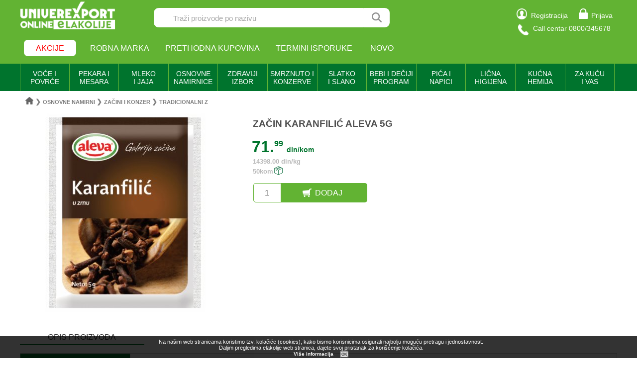

--- FILE ---
content_type: text/html; charset=UTF-8
request_url: https://elakolije.rs/1014319/proizvod/zacin-karanfilic-5g-aleva
body_size: 30773
content:
<!DOCTYPE html>
<html>

<head>
		<title>ZAČIN KARANFILIĆ ALEVA 5G</title>
	<link rel="icon" href="https://elakolije.rs/favicon.ico" type="image/x-icon">
	<meta name="description" content="ZAČIN KARANFILIĆ ALEVA 5G. Zelite da kupite? Posetite nasu online prodavnicu i narucite sada!">
	<meta name="keywords" content="Osnovne namirnice;Začini i konzervansi;Tradicionalni začini; ZAČIN KARANFILIĆ ALEVA 5G ">
	<meta name="rootURL" content="https://elakolije.rs/">
	<link rel="canonical" href="https://elakolije.rs/1014319/proizvod/zacin-karanfilic-aleva-5g">
	<meta name="viewport" content="width=device-width, initial-scale=1.0">
	<meta http-equiv="Content-Type" content="text/html; charset=utf-8">
	<meta charset="utf-8">
	<!-- Google Tag Manager -->
	<script>
		(function(w, d, s, l, i) {
			w[l] = w[l] || [];
			w[l].push({
				'gtm.start': new Date().getTime(),
				event: 'gtm.js'
			});
			var f = d.getElementsByTagName(s)[0],
				j = d.createElement(s),
				dl = l != 'dataLayer' ? '&l=' + l : '';
			j.async = true;
			j.src = 'https://www.googletagmanager.com/gtm.js?id=' + i + dl;
			f.parentNode.insertBefore(j, f);
		})(window, document, 'script', 'dataLayer', 'GTM-WBDK2WS');
	</script>
	<!-- End Google Tag Manager -->
	<!-- Google Tag Manager -->
	<script>
		(function(w, d, s, l, i) {
			w[l] = w[l] || [];
			w[l].push({
				'gtm.start': new Date().getTime(),
				event: 'gtm.js'
			});
			var f = d.getElementsByTagName(s)[0],
				j = d.createElement(s),
				dl = l != 'dataLayer' ? '&l=' + l : '';
			j.async = true;
			j.src =
				'https://www.googletagmanager.com/gtm.js?id=' + i + dl;
			f.parentNode.insertBefore(j, f);
		})(window, document, 'script', 'dataLayer', 'GTM-WPSXDBD');
	</script>
	<!-- End Google Tag Manager -->
	<!-- Google tag (gtag.js) -->
	<script async src="https://www.googletagmanager.com/gtag/js?id=G-M5SE7J5RK6"></script>
	<script>
		window.dataLayer = window.dataLayer || [];

		function gtag() {
			dataLayer.push(arguments);
		}
		gtag('js', new Date());

		gtag('config', 'G-M5SE7J5RK6', {
			'debug_mode': true
		});
	</script>
	<!-- podaci o isporuci -->
		<!-- END podaci o isporuci -->
	<!-- podaci o proizvodu -->
		<!-- END podaci o proizvodu -->
	<link rel="stylesheet" type="text/css" href="https://elakolije.rs/css/jquery.bxslider.min.css">
	<link rel="stylesheet" type="text/css" href="https://elakolije.rs/css/css.css">
	<link rel="stylesheet" type="text/css" href="https://elakolije.rs/css/top.css?v=250801">
	<link rel="stylesheet" type="text/css" href="https://elakolije.rs/css/jquery-ui.min.css">
	<script src="https://elakolije.rs/js/jquery.js"></script>
	<script src="https://elakolije.rs/js/jquery.bxslider.min.js"></script>
	<script src="https://elakolije.rs/js/script.js?v=20250923"></script>
	<script src="https://elakolije.rs/js/annex.js"></script>
	<script src="https://elakolije.rs/js/jquery-ui.min.js"></script>
	<!-- Facebook Pixel Code -->
	<script>
		! function(f, b, e, v, n, t, s) {
			if (f.fbq) return;
			n = f.fbq = function() {
				n.callMethod ?
					n.callMethod.apply(n, arguments) : n.queue.push(arguments)
			};
			if (!f._fbq) f._fbq = n;
			n.push = n;
			n.loaded = !0;
			n.version = '2.0';
			n.queue = [];
			t = b.createElement(e);
			t.async = !0;
			t.src = v;
			s = b.getElementsByTagName(e)[0];
			s.parentNode.insertBefore(t, s)
		}(window, document, 'script',
			'https://connect.facebook.net/en_US/fbevents.js');
		fbq('init', '1051213449253001');
		fbq('track', 'PageView');
			</script>
	<noscript>
		<img height="1" width="1" src="https://www.facebook.com/tr?id=1051213449253001&ev=PageView&noscript=1" />
	</noscript>
	<!-- End Facebook Pixel Code -->
</head>

<body>
	<!-- Google Tag Manager (noscript) -->
	<noscript>
		<iframe src=https://www.googletagmanager.com/ns.html?id=GTM-WBDK2WS height="0" width="0" style="display:none;visibility:hidden"></iframe>
	</noscript>
	<!-- End Google Tag Manager (noscript) -->
	<!-- Google Tag Manager (noscript) -->
	<noscript><iframe src="https://www.googletagmanager.com/ns.html?id=GTM-WPSXDBD" height="0" width="0" style="display:none;visibility:hidden"></iframe></noscript>
	<!-- End Google Tag Manager (noscript) -->
	<div class="zaglavlje_cela_sirina" id="top">
		<!-- Mobilna verzija -->
		<div class="zaglavlje_mob_okvir">
			<div id="zaglavlje_mob">
				<div id="zaglavlje_mob_prvi_red">
					<div id="zaglavlje_mob_meni"><img src="https://elakolije.rs/img/core/mob_meni.jpg"></div>
											<div id="zaglavlje_mob_korpa"><a href="https://elakolije.rs/korisnik/prijava/prijava-korisnika"><img style="margin: 0.5em 0.2em 0 " src="https://elakolije.rs/img/core/logovanje.png"></a></div>
										<div id="zaglavlje_mob_logo"><a href="https://elakolije.rs/"><img src="https://elakolije.rs/img/core/logo.png"></a></div>
				</div>

				<div id="zaglavlje_mob_drugi_red">
					<input id="zaglavlje_mob_unos" type="text" placeholder="Traži proizvode po nazivu"><span id="zaglavlje_mob_lupica"></span>
				</div>
			</div>

			<ul id="meni_mob">
									<li><a href="https://elakolije.rs/korisnik/prijava/prijava-korisnika">PRIJAVA</a></li>
					<li><a href="https://elakolije.rs/korisnik/registracija/registracija-korisnika">REGISTRACIJA</a></li>
								<li><a href="https://elakolije.rs/bas-bas-proizvodi/">ROBNA MARKA</a></li>
				<li><a href="https://elakolije.rs/svi/termini/termini-isporuke">TERMINI ISPORUKE</a></li>
				<li><a href="https://elakolije.rs/novo-u-ponudi/">NOVO</a></li>
				<!-- <li><a href="https://elakolije.rs/sve/novo/novo">KONTAKT</a></li> -->
				<!--<li>KAKO KUPOVATI</li>-->
			</ul>

			<div id="pocetna_meni">
				<div id="pocetna_kategorije"><span>KATEGORIJE</span></div>
				<div id="pocetna_akcije"><span>AKCIJE</span></div>
				<a href="https://elakolije.rs/bas-bas-proizvodi/">
					<div>ROBNA MARKA</div>
				</a>
			</div>

			<ul id="pocetna_meni_kat">
				<li><span class='pocetna_meni_kliktav_ceo' ime='VOĆE I POVRĆE (30)' link='#'>VOĆE I POVRĆE (30) </span></li><ul>    <li><span class='pocetna_meni_kliktav_deo' ime='SVEŽE VOĆE (9)' link='https://elakolije.rs/10001/polica/sveze-voce'>SVEŽE VOĆE (9) </span> <span><a class='pocetna_meni_kliktav_ostatak' href='https://elakolije.rs/10001/polica/sveze-voce'>></a></span></li><ul>        <li><a class='pocetna_meni_kliktav_ceo pocetna_meni_stop' href='https://elakolije.rs/1000110/polica/tradicionalno-voce'>TRADICIONALNO VOĆE (2)</a></li>        <li><a class='pocetna_meni_kliktav_ceo pocetna_meni_stop' href='https://elakolije.rs/1000120/polica/juzno-voce'>JUŽNO VOĆE (4)</a></li>        <li><a class='pocetna_meni_kliktav_ceo pocetna_meni_stop' href='https://elakolije.rs/1000130/polica/citrusi-'>CITRUSI  (3)</a></li></ul>     <li><span class='pocetna_meni_kliktav_deo' ime='SVEŽE POVRĆE (20)' link='https://elakolije.rs/10002/polica/sveze-povrce'>SVEŽE POVRĆE (20) </span> <span><a class='pocetna_meni_kliktav_ostatak' href='https://elakolije.rs/10002/polica/sveze-povrce'>></a></span></li><ul>        <li><a class='pocetna_meni_kliktav_ceo pocetna_meni_stop' href='https://elakolije.rs/1000210/polica/sveze-povrce'>SVEŽE POVRĆE (18)</a></li>        <li><a class='pocetna_meni_kliktav_ceo pocetna_meni_stop' href='https://elakolije.rs/1000240/polica/kiselo-povrce'>KISELO POVRĆE (2)</a></li></ul>     <li><span class='pocetna_meni_kliktav_deo' ime='SUVO I KANDIRANO VOĆE (1)' link='https://elakolije.rs/10004/polica/suvo-i-kandirano-voce'>SUVO I KANDIRANO VOĆE (1) </span> <span><a class='pocetna_meni_kliktav_ostatak' href='https://elakolije.rs/10004/polica/suvo-i-kandirano-voce'>></a></span></li><ul>        <li><a class='pocetna_meni_kliktav_ceo pocetna_meni_stop' href='https://elakolije.rs/1000410/polica/suvo-grozdje'>SUVO GROŽĐE (1)</a></li></ul></ul><li><span class='pocetna_meni_kliktav_ceo' ime='PEKARA I MESARA (141)' link='#'>PEKARA I MESARA (141) </span></li><ul>    <li><span class='pocetna_meni_kliktav_deo' ime='HLEB I PEKARSKI PROIZVODI (23)' link='https://elakolije.rs/20001/polica/hleb-i-pekarski-proizvodi'>HLEB I PEKARSKI PROIZVODI (23) </span> <span><a class='pocetna_meni_kliktav_ostatak' href='https://elakolije.rs/20001/polica/hleb-i-pekarski-proizvodi'>></a></span></li><ul>        <li><a class='pocetna_meni_kliktav_ceo pocetna_meni_stop' href='https://elakolije.rs/2000110/polica/hleb'>HLEB (9)</a></li>        <li><a class='pocetna_meni_kliktav_ceo pocetna_meni_stop' href='https://elakolije.rs/2000125/polica/tost--dvopek--grisine'>TOST  DVOPEK  GRISINE (9)</a></li>        <li><a class='pocetna_meni_kliktav_ceo pocetna_meni_stop' href='https://elakolije.rs/2000140/polica/razne-vrste-peciva-'>RAZNE VRSTE PECIVA  (5)</a></li></ul>     <li><span class='pocetna_meni_kliktav_deo' ime='TORTE I KOLAČI (6)' link='https://elakolije.rs/20002/polica/torte-i-kolaci'>TORTE I KOLAČI (6) </span> <span><a class='pocetna_meni_kliktav_ostatak' href='https://elakolije.rs/20002/polica/torte-i-kolaci'>></a></span></li><ul>        <li><a class='pocetna_meni_kliktav_ceo pocetna_meni_stop' href='https://elakolije.rs/2000220/polica/kolaci-pakovani-i-komadni-'>KOLAČI PAKOVANI I KOMADNI  (6)</a></li></ul>     <li><span class='pocetna_meni_kliktav_deo' ime='SVEŽE MESO (13)' link='https://elakolije.rs/20003/polica/sveze-meso'>SVEŽE MESO (13) </span> <span><a class='pocetna_meni_kliktav_ostatak' href='https://elakolije.rs/20003/polica/sveze-meso'>></a></span></li><ul>        <li><a class='pocetna_meni_kliktav_ceo pocetna_meni_stop' href='https://elakolije.rs/2000310/polica/sveze-meso'>SVEŽE MESO (13)</a></li></ul>     <li><span class='pocetna_meni_kliktav_deo' ime='MESNE PRERAĐEVINE (99)' link='https://elakolije.rs/20004/polica/mesne-preradjevine'>MESNE PRERAĐEVINE (99) </span> <span><a class='pocetna_meni_kliktav_ostatak' href='https://elakolije.rs/20004/polica/mesne-preradjevine'>></a></span></li><ul>        <li><a class='pocetna_meni_kliktav_ceo pocetna_meni_stop' href='https://elakolije.rs/2000410/polica/dimljeno-i-suhomesnato'>DIMLJENO I SUHOMESNATO (30)</a></li>        <li><a class='pocetna_meni_kliktav_ceo pocetna_meni_stop' href='https://elakolije.rs/2000420/polica/virsle-i-kobasice'>VIRŠLE I KOBASICE (5)</a></li>        <li><a class='pocetna_meni_kliktav_ceo pocetna_meni_stop' href='https://elakolije.rs/2000425/polica/salame'>SALAME (42)</a></li>        <li><a class='pocetna_meni_kliktav_ceo pocetna_meni_stop' href='https://elakolije.rs/2000435/polica/slanina-cvarci--mast'>SLANINA ČVARCI  MAST (3)</a></li>        <li><a class='pocetna_meni_kliktav_ceo pocetna_meni_stop' href='https://elakolije.rs/2000440/polica/vakuum-i-slajs-proizvodi'>VAKUUM I SLAJS PROIZVODI (19)</a></li></ul></ul><li><span class='pocetna_meni_kliktav_ceo' ime='MLEČNI PROIZVODI I JAJA (230)' link='#'>MLEČNI PROIZVODI I JAJA (230) </span></li><ul>    <li><span class='pocetna_meni_kliktav_deo' ime='MLEKO (28)' link='https://elakolije.rs/30001/polica/mleko'>MLEKO (28) </span> <span><a class='pocetna_meni_kliktav_ostatak' href='https://elakolije.rs/30001/polica/mleko'>></a></span></li><ul>        <li><a class='pocetna_meni_kliktav_ceo pocetna_meni_stop' href='https://elakolije.rs/3000110/polica/mleko-kravlje-sveze'>MLEKO KRAVLJE SVEŽE (4)</a></li>        <li><a class='pocetna_meni_kliktav_ceo pocetna_meni_stop' href='https://elakolije.rs/3000120/polica/mleko-kravlje-dugotrajno'>MLEKO KRAVLJE DUGOTRAJNO (17)</a></li>        <li><a class='pocetna_meni_kliktav_ceo pocetna_meni_stop' href='https://elakolije.rs/3000135/polica/mleko-cokoladno'>MLEKO ČOKOLADNO (1)</a></li>        <li><a class='pocetna_meni_kliktav_ceo pocetna_meni_stop' href='https://elakolije.rs/3000190/polica/ostali-napici-od-mleka'>OSTALI NAPICI OD MLEKA (6)</a></li></ul>     <li><span class='pocetna_meni_kliktav_deo' ime='JOGURT I KISELO MLEKO (53)' link='https://elakolije.rs/30002/polica/jogurt-i-kiselo-mleko'>JOGURT I KISELO MLEKO (53) </span> <span><a class='pocetna_meni_kliktav_ostatak' href='https://elakolije.rs/30002/polica/jogurt-i-kiselo-mleko'>></a></span></li><ul>        <li><a class='pocetna_meni_kliktav_ceo pocetna_meni_stop' href='https://elakolije.rs/3000210/polica/jogurt-'>JOGURT  (27)</a></li>        <li><a class='pocetna_meni_kliktav_ceo pocetna_meni_stop' href='https://elakolije.rs/3000220/polica/jogurt-vocni'>JOGURT VOĆNI (14)</a></li>        <li><a class='pocetna_meni_kliktav_ceo pocetna_meni_stop' href='https://elakolije.rs/3000225/polica/kefir'>KEFIR (2)</a></li>        <li><a class='pocetna_meni_kliktav_ceo pocetna_meni_stop' href='https://elakolije.rs/3000230/polica/kiselo-mleko-'>KISELO MLEKO  (10)</a></li></ul>     <li><span class='pocetna_meni_kliktav_deo' ime='MLEČNI DESERTI (13)' link='https://elakolije.rs/30003/polica/mlecni-deserti'>MLEČNI DESERTI (13) </span> <span><a class='pocetna_meni_kliktav_ostatak' href='https://elakolije.rs/30003/polica/mlecni-deserti'>></a></span></li><ul>        <li><a class='pocetna_meni_kliktav_ceo pocetna_meni_stop' href='https://elakolije.rs/3000310/polica/puding-i-sutlijas'>PUDING I SUTLIJAŠ (13)</a></li></ul>     <li><span class='pocetna_meni_kliktav_deo' ime='PAVLAKA (23)' link='https://elakolije.rs/30004/polica/pavlaka'>PAVLAKA (23) </span> <span><a class='pocetna_meni_kliktav_ostatak' href='https://elakolije.rs/30004/polica/pavlaka'>></a></span></li><ul>        <li><a class='pocetna_meni_kliktav_ceo pocetna_meni_stop' href='https://elakolije.rs/3000410/polica/kisela-pavlaka'>KISELA PAVLAKA (7)</a></li>        <li><a class='pocetna_meni_kliktav_ceo pocetna_meni_stop' href='https://elakolije.rs/3000420/polica/mileram'>MILERAM (2)</a></li>        <li><a class='pocetna_meni_kliktav_ceo pocetna_meni_stop' href='https://elakolije.rs/3000430/polica/slatka-pavlaka-i-pavlaka-za-kuvanje-'>SLATKA PAVLAKA I PAVLAKA ZA KUVANJE  (14)</a></li></ul>     <li><span class='pocetna_meni_kliktav_deo' ime='SIR,KAJMAK I MEŠOVITI PROIZVODI (56)' link='https://elakolije.rs/30005/polica/sir,kajmak-i-mesoviti-proizvodi'>SIR,KAJMAK I MEŠOVITI PROIZVODI (56) </span> <span><a class='pocetna_meni_kliktav_ostatak' href='https://elakolije.rs/30005/polica/sir,kajmak-i-mesoviti-proizvodi'>></a></span></li><ul>        <li><a class='pocetna_meni_kliktav_ceo pocetna_meni_stop' href='https://elakolije.rs/3000510/polica/beli-i-mladi-sir'>BELI I MLADI SIR (10)</a></li>        <li><a class='pocetna_meni_kliktav_ceo pocetna_meni_stop' href='https://elakolije.rs/3000515/polica/polutvrdi-sir'>POLUTVRDI SIR (21)</a></li>        <li><a class='pocetna_meni_kliktav_ceo pocetna_meni_stop' href='https://elakolije.rs/3000520/polica/tvrdi-sir'>TVRDI SIR (5)</a></li>        <li><a class='pocetna_meni_kliktav_ceo pocetna_meni_stop' href='https://elakolije.rs/3000525/polica/topljeni-sir'>TOPLJENI SIR (9)</a></li>        <li><a class='pocetna_meni_kliktav_ceo pocetna_meni_stop' href='https://elakolije.rs/3000530/polica/mesoviti-proizvodi'>MEŠOVITI PROIZVODI (1)</a></li>        <li><a class='pocetna_meni_kliktav_ceo pocetna_meni_stop' href='https://elakolije.rs/3000535/polica/sirni-namazi'>SIRNI NAMAZI (5)</a></li>        <li><a class='pocetna_meni_kliktav_ceo pocetna_meni_stop' href='https://elakolije.rs/3000590/polica/ostale-vrste-sira'>OSTALE VRSTE SIRA (5)</a></li></ul>     <li><span class='pocetna_meni_kliktav_deo' ime='GOTOVO TESTO I KVASAC (12)' link='https://elakolije.rs/30007/polica/gotovo-testo-i-kvasac'>GOTOVO TESTO I KVASAC (12) </span> <span><a class='pocetna_meni_kliktav_ostatak' href='https://elakolije.rs/30007/polica/gotovo-testo-i-kvasac'>></a></span></li><ul>        <li><a class='pocetna_meni_kliktav_ceo pocetna_meni_stop' href='https://elakolije.rs/3000710/polica/sveze-kore'>SVEZE KORE (3)</a></li>        <li><a class='pocetna_meni_kliktav_ceo pocetna_meni_stop' href='https://elakolije.rs/3000715/polica/podloge-za-picu-i-tortilje-'>PODLOGE ZA PICU I TORTILJE  (6)</a></li>        <li><a class='pocetna_meni_kliktav_ceo pocetna_meni_stop' href='https://elakolije.rs/3000720/polica/sveza-testenina-'>SVEŽA TESTENINA  (1)</a></li>        <li><a class='pocetna_meni_kliktav_ceo pocetna_meni_stop' href='https://elakolije.rs/3000725/polica/svez-kvasac-'>SVEŽ KVASAC  (2)</a></li></ul>     <li><span class='pocetna_meni_kliktav_deo' ime='MAJONEZ SENF I REN (33)' link='https://elakolije.rs/30008/polica/majonez-senf-i-ren'>MAJONEZ SENF I REN (33) </span> <span><a class='pocetna_meni_kliktav_ostatak' href='https://elakolije.rs/30008/polica/majonez-senf-i-ren'>></a></span></li><ul>        <li><a class='pocetna_meni_kliktav_ceo pocetna_meni_stop' href='https://elakolije.rs/3000810/polica/majonez-'>MAJONEZ  (28)</a></li>        <li><a class='pocetna_meni_kliktav_ceo pocetna_meni_stop' href='https://elakolije.rs/3000820/polica/senf-'>SENF  (5)</a></li></ul>     <li><span class='pocetna_meni_kliktav_deo' ime='MARGARIN I MASLAC (12)' link='https://elakolije.rs/30009/polica/margarin-i-maslac'>MARGARIN I MASLAC (12) </span> <span><a class='pocetna_meni_kliktav_ostatak' href='https://elakolije.rs/30009/polica/margarin-i-maslac'>></a></span></li><ul>        <li><a class='pocetna_meni_kliktav_ceo pocetna_meni_stop' href='https://elakolije.rs/3000910/polica/margarin'>MARGARIN (5)</a></li>        <li><a class='pocetna_meni_kliktav_ceo pocetna_meni_stop' href='https://elakolije.rs/3000920/polica/maslac-'>MASLAC  (7)</a></li></ul></ul><li><span class='pocetna_meni_kliktav_ceo' ime='OSNOVNE NAMIRNICE (344)' link='#'>OSNOVNE NAMIRNICE (344) </span></li><ul>    <li><span class='pocetna_meni_kliktav_deo' ime='ULJE (15)' link='https://elakolije.rs/40001/polica/ulje'>ULJE (15) </span> <span><a class='pocetna_meni_kliktav_ostatak' href='https://elakolije.rs/40001/polica/ulje'>></a></span></li><ul>        <li><a class='pocetna_meni_kliktav_ceo pocetna_meni_stop' href='https://elakolije.rs/4000110/polica/suncokretovo-ulje'>SUNCOKRETOVO ULJE (3)</a></li>        <li><a class='pocetna_meni_kliktav_ceo pocetna_meni_stop' href='https://elakolije.rs/4000115/polica/maslinovo-ulje'>MASLINOVO ULJE (7)</a></li>        <li><a class='pocetna_meni_kliktav_ceo pocetna_meni_stop' href='https://elakolije.rs/4000120/polica/biljna-ulja-ostala'>BILJNA ULJA OSTALA (5)</a></li></ul>     <li><span class='pocetna_meni_kliktav_deo' ime='SIRĆE I PROIZVODI OD SIRĆETA (5)' link='https://elakolije.rs/40002/polica/sirce-i-proizvodi-od-sirceta'>SIRĆE I PROIZVODI OD SIRĆETA (5) </span> <span><a class='pocetna_meni_kliktav_ostatak' href='https://elakolije.rs/40002/polica/sirce-i-proizvodi-od-sirceta'>></a></span></li><ul>        <li><a class='pocetna_meni_kliktav_ceo pocetna_meni_stop' href='https://elakolije.rs/4000210/polica/alkoholno-sirce'>ALKOHOLNO SIRĆE (2)</a></li>        <li><a class='pocetna_meni_kliktav_ceo pocetna_meni_stop' href='https://elakolije.rs/4000215/polica/vocno-sirce'>VOĆNO SIRĆE (2)</a></li>        <li><a class='pocetna_meni_kliktav_ceo pocetna_meni_stop' href='https://elakolije.rs/4000220/polica/esencija-siriste-i-limeta'>ESENCIJA SIRIŠTE I LIMETA (1)</a></li></ul>     <li><span class='pocetna_meni_kliktav_deo' ime='BRAŠNO I GRIZ (18)' link='https://elakolije.rs/40003/polica/brasno-i-griz'>BRAŠNO I GRIZ (18) </span> <span><a class='pocetna_meni_kliktav_ostatak' href='https://elakolije.rs/40003/polica/brasno-i-griz'>></a></span></li><ul>        <li><a class='pocetna_meni_kliktav_ceo pocetna_meni_stop' href='https://elakolije.rs/4000310/polica/brasno-psenicno'>BRAŠNO PŠENIČNO (8)</a></li>        <li><a class='pocetna_meni_kliktav_ceo pocetna_meni_stop' href='https://elakolije.rs/4000320/polica/brasno-kukuruzno'>BRAŠNO KUKURUZNO (2)</a></li>        <li><a class='pocetna_meni_kliktav_ceo pocetna_meni_stop' href='https://elakolije.rs/4000325/polica/integralno-heljdino-i-crno-brasno'>INTEGRALNO HELJDINO I CRNO BRAŠNO (7)</a></li>        <li><a class='pocetna_meni_kliktav_ceo pocetna_meni_stop' href='https://elakolije.rs/4000390/polica/ostalo-brasno-i-griz'>OSTALO BRAŠNO I GRIZ (1)</a></li></ul>     <li><span class='pocetna_meni_kliktav_deo' ime='PALENTA I PREZLA (12)' link='https://elakolije.rs/40004/polica/palenta-i-prezla'>PALENTA I PREZLA (12) </span> <span><a class='pocetna_meni_kliktav_ostatak' href='https://elakolije.rs/40004/polica/palenta-i-prezla'>></a></span></li><ul>        <li><a class='pocetna_meni_kliktav_ceo pocetna_meni_stop' href='https://elakolije.rs/4000410/polica/kukuruzna-palenta-'>KUKURUZNA PALENTA  (10)</a></li>        <li><a class='pocetna_meni_kliktav_ceo pocetna_meni_stop' href='https://elakolije.rs/4000415/polica/integralna-palenta'>INTEGRALNA PALENTA (2)</a></li></ul>     <li><span class='pocetna_meni_kliktav_deo' ime='ŠEĆER I SO (7)' link='https://elakolije.rs/40005/polica/secer-i-so'>ŠEĆER I SO (7) </span> <span><a class='pocetna_meni_kliktav_ostatak' href='https://elakolije.rs/40005/polica/secer-i-so'>></a></span></li><ul>        <li><a class='pocetna_meni_kliktav_ceo pocetna_meni_stop' href='https://elakolije.rs/4000510/polica/secer'>ŠEĆER (3)</a></li>        <li><a class='pocetna_meni_kliktav_ceo pocetna_meni_stop' href='https://elakolije.rs/4000520/polica/so'>SO (4)</a></li></ul>     <li><span class='pocetna_meni_kliktav_deo' ime='PIRINAČ I ŽITARICE (18)' link='https://elakolije.rs/40006/polica/pirinac-i-zitarice'>PIRINAČ I ŽITARICE (18) </span> <span><a class='pocetna_meni_kliktav_ostatak' href='https://elakolije.rs/40006/polica/pirinac-i-zitarice'>></a></span></li><ul>        <li><a class='pocetna_meni_kliktav_ceo pocetna_meni_stop' href='https://elakolije.rs/4000610/polica/pirinac'>PIRINAČ (17)</a></li>        <li><a class='pocetna_meni_kliktav_ceo pocetna_meni_stop' href='https://elakolije.rs/4000615/polica/zitarice'>ŽITARICE (1)</a></li></ul>     <li><span class='pocetna_meni_kliktav_deo' ime='TESTENINA I PASTE (42)' link='https://elakolije.rs/40007/polica/testenina-i-paste'>TESTENINA I PASTE (42) </span> <span><a class='pocetna_meni_kliktav_ostatak' href='https://elakolije.rs/40007/polica/testenina-i-paste'>></a></span></li><ul>        <li><a class='pocetna_meni_kliktav_ceo pocetna_meni_stop' href='https://elakolije.rs/4000710/polica/testenina'>TESTENINA (37)</a></li>        <li><a class='pocetna_meni_kliktav_ceo pocetna_meni_stop' href='https://elakolije.rs/4000725/polica/instant-paste-i-nudle-'>INSTANT PASTE I NUDLE  (5)</a></li></ul>     <li><span class='pocetna_meni_kliktav_deo' ime='SOSEVI I PRELIVI (12)' link='https://elakolije.rs/40008/polica/sosevi-i-prelivi'>SOSEVI I PRELIVI (12) </span> <span><a class='pocetna_meni_kliktav_ostatak' href='https://elakolije.rs/40008/polica/sosevi-i-prelivi'>></a></span></li><ul>        <li><a class='pocetna_meni_kliktav_ceo pocetna_meni_stop' href='https://elakolije.rs/4000810/polica/sosevi'>SOSEVI (11)</a></li>        <li><a class='pocetna_meni_kliktav_ceo pocetna_meni_stop' href='https://elakolije.rs/4000820/polica/prelivi'>PRELIVI (1)</a></li></ul>     <li><span class='pocetna_meni_kliktav_deo' ime='SUPE I ČORBE (38)' link='https://elakolije.rs/40009/polica/supe-i-corbe'>SUPE I ČORBE (38) </span> <span><a class='pocetna_meni_kliktav_ostatak' href='https://elakolije.rs/40009/polica/supe-i-corbe'>></a></span></li><ul>        <li><a class='pocetna_meni_kliktav_ceo pocetna_meni_stop' href='https://elakolije.rs/4000910/polica/bistre-supe'>BISTRE SUPE (20)</a></li>        <li><a class='pocetna_meni_kliktav_ceo pocetna_meni_stop' href='https://elakolije.rs/4000915/polica/krem-supe'>KREM SUPE (6)</a></li>        <li><a class='pocetna_meni_kliktav_ceo pocetna_meni_stop' href='https://elakolije.rs/4000920/polica/paradajz-supe'>PARADAJZ SUPE (2)</a></li>        <li><a class='pocetna_meni_kliktav_ceo pocetna_meni_stop' href='https://elakolije.rs/4000925/polica/supe-za-decu'>SUPE ZA DECU (1)</a></li>        <li><a class='pocetna_meni_kliktav_ceo pocetna_meni_stop' href='https://elakolije.rs/4000930/polica/posne-supe'>POSNE SUPE (3)</a></li>        <li><a class='pocetna_meni_kliktav_ceo pocetna_meni_stop' href='https://elakolije.rs/4000940/polica/instant-supe-i-knedle'>INSTANT SUPE I KNEDLE (1)</a></li>        <li><a class='pocetna_meni_kliktav_ceo pocetna_meni_stop' href='https://elakolije.rs/4000945/polica/supe-u-kocki'>SUPE U KOCKI (5)</a></li></ul>     <li><span class='pocetna_meni_kliktav_deo' ime='ZAČINI I KONZERVANSI (73)' link='https://elakolije.rs/40010/polica/zacini-i-konzervansi'>ZAČINI I KONZERVANSI (73) </span> <span><a class='pocetna_meni_kliktav_ostatak' href='https://elakolije.rs/40010/polica/zacini-i-konzervansi'>></a></span></li><ul>        <li><a class='pocetna_meni_kliktav_ceo pocetna_meni_stop' href='https://elakolije.rs/4001010/polica/biber'>BIBER (5)</a></li>        <li><a class='pocetna_meni_kliktav_ceo pocetna_meni_stop' href='https://elakolije.rs/4001015/polica/mlevena-i-tucana-paprika'>MLEVENA I TUCANA PAPRIKA (8)</a></li>        <li><a class='pocetna_meni_kliktav_ceo pocetna_meni_stop' href='https://elakolije.rs/4001020/polica/zacini-i-dodaci-jelima'>ZAČINI I DODACI JELIMA (30)</a></li>        <li><a class='pocetna_meni_kliktav_ceo pocetna_meni_stop' href='https://elakolije.rs/4001025/polica/tradicionalni-zacini'>TRADICIONALNI ZAČINI (21)</a></li>        <li><a class='pocetna_meni_kliktav_ceo pocetna_meni_stop' href='https://elakolije.rs/4001035/polica/soda-bikarbona-i-konzervansi-'>SODA BIKARBONA I KONZERVANSI  (5)</a></li>        <li><a class='pocetna_meni_kliktav_ceo pocetna_meni_stop' href='https://elakolije.rs/4001040/polica/limuntus-i-vinobran'>LIMUNTUS I VINOBRAN (3)</a></li>        <li><a class='pocetna_meni_kliktav_ceo pocetna_meni_stop' href='https://elakolije.rs/4001090/polica/ostali-zacini'>OSTALI ZAČINI (1)</a></li></ul>     <li><span class='pocetna_meni_kliktav_deo' ime='PARADAJZ PROGRAM (34)' link='https://elakolije.rs/40011/polica/paradajz-program'>PARADAJZ PROGRAM (34) </span> <span><a class='pocetna_meni_kliktav_ostatak' href='https://elakolije.rs/40011/polica/paradajz-program'>></a></span></li><ul>        <li><a class='pocetna_meni_kliktav_ceo pocetna_meni_stop' href='https://elakolije.rs/4001110/polica/kecap'>KEČAP (14)</a></li>        <li><a class='pocetna_meni_kliktav_ceo pocetna_meni_stop' href='https://elakolije.rs/4001120/polica/paradajz-sok-'>PARADAJZ SOK  (1)</a></li>        <li><a class='pocetna_meni_kliktav_ceo pocetna_meni_stop' href='https://elakolije.rs/4001125/polica/pasirani-paradajz-i-pelat'>PASIRANI PARADAJZ I PELAT (19)</a></li></ul>     <li><span class='pocetna_meni_kliktav_deo' ime='PRIPREMA KOLAČA (70)' link='https://elakolije.rs/40012/polica/priprema-kolaca'>PRIPREMA KOLAČA (70) </span> <span><a class='pocetna_meni_kliktav_ostatak' href='https://elakolije.rs/40012/polica/priprema-kolaca'>></a></span></li><ul>        <li><a class='pocetna_meni_kliktav_ceo pocetna_meni_stop' href='https://elakolije.rs/4001210/polica/ukrasi-arome-i-boje'>UKRASI AROME I BOJE (7)</a></li>        <li><a class='pocetna_meni_kliktav_ceo pocetna_meni_stop' href='https://elakolije.rs/4001215/polica/gotove-smese'>GOTOVE SMESE (2)</a></li>        <li><a class='pocetna_meni_kliktav_ceo pocetna_meni_stop' href='https://elakolije.rs/4001220/polica/mleko-u-prahu'>MLEKO U PRAHU (1)</a></li>        <li><a class='pocetna_meni_kliktav_ceo pocetna_meni_stop' href='https://elakolije.rs/4001225/polica/slag-i-drugi-dodaci-za-pripremu-kolaca'>ŠLAG I DRUGI DODACI ZA PRIPREMU KOLAČA (37)</a></li>        <li><a class='pocetna_meni_kliktav_ceo pocetna_meni_stop' href='https://elakolije.rs/4001230/polica/puding'>PUDING (18)</a></li>        <li><a class='pocetna_meni_kliktav_ceo pocetna_meni_stop' href='https://elakolije.rs/4001240/polica/kore-za-torte-i-kolace'>KORE ZA TORTE I KOLAČE (4)</a></li>        <li><a class='pocetna_meni_kliktav_ceo pocetna_meni_stop' href='https://elakolije.rs/4001245/polica/oblatne--korneti--i-korpice'>OBLATNE  KORNETI  I KORPICE (1)</a></li></ul></ul><li><span class='pocetna_meni_kliktav_ceo' ime='ZDRAVIJI IZBOR (131)' link='#'>ZDRAVIJI IZBOR (131) </span></li><ul>    <li><span class='pocetna_meni_kliktav_deo' ime='NAPICI (10)' link='https://elakolije.rs/50002/polica/napici'>NAPICI (10) </span> <span><a class='pocetna_meni_kliktav_ostatak' href='https://elakolije.rs/50002/polica/napici'>></a></span></li><ul>        <li><a class='pocetna_meni_kliktav_ceo pocetna_meni_stop' href='https://elakolije.rs/5000215/polica/biljni-napici'>BILJNI NAPICI (10)</a></li></ul>     <li><span class='pocetna_meni_kliktav_deo' ime='ORGANSKI PROGRAM (6)' link='https://elakolije.rs/50004/polica/organski-program'>ORGANSKI PROGRAM (6) </span> <span><a class='pocetna_meni_kliktav_ostatak' href='https://elakolije.rs/50004/polica/organski-program'>></a></span></li><ul>        <li><a class='pocetna_meni_kliktav_ceo pocetna_meni_stop' href='https://elakolije.rs/5000410/polica/organsko-ulje'>ORGANSKO ULJE (2)</a></li>        <li><a class='pocetna_meni_kliktav_ceo pocetna_meni_stop' href='https://elakolije.rs/5000415/polica/organsko-sirce'>ORGANSKO SIRĆE (1)</a></li>        <li><a class='pocetna_meni_kliktav_ceo pocetna_meni_stop' href='https://elakolije.rs/5000465/polica/organske-kase-i-pahuljice'>ORGANSKE KAŠE I PAHULJICE (1)</a></li>        <li><a class='pocetna_meni_kliktav_ceo pocetna_meni_stop' href='https://elakolije.rs/5000470/polica/organske-zitarice'>ORGANSKE ŽITARICE (1)</a></li>        <li><a class='pocetna_meni_kliktav_ceo pocetna_meni_stop' href='https://elakolije.rs/5000483/polica/organski-krem-namazi-'>ORGANSKI KREM NAMAZI  (1)</a></li></ul>     <li><span class='pocetna_meni_kliktav_deo' ime='OSNOVNI PROIZVODI (8)' link='https://elakolije.rs/50006/polica/osnovni-proizvodi'>OSNOVNI PROIZVODI (8) </span> <span><a class='pocetna_meni_kliktav_ostatak' href='https://elakolije.rs/50006/polica/osnovni-proizvodi'>></a></span></li><ul>        <li><a class='pocetna_meni_kliktav_ceo pocetna_meni_stop' href='https://elakolije.rs/5000620/polica/zitarice-i-mahunarke'>ŽITARICE I MAHUNARKE (5)</a></li>        <li><a class='pocetna_meni_kliktav_ceo pocetna_meni_stop' href='https://elakolije.rs/5000625/polica/zasladjivaci-i-seceri'>ZASLAĐIVAČI I ŠEĆERI (3)</a></li></ul>     <li><span class='pocetna_meni_kliktav_deo' ime='OVSENE KAŠE I MEKINJE (33)' link='https://elakolije.rs/50007/polica/ovsene-kase-i-mekinje'>OVSENE KAŠE I MEKINJE (33) </span> <span><a class='pocetna_meni_kliktav_ostatak' href='https://elakolije.rs/50007/polica/ovsene-kase-i-mekinje'>></a></span></li><ul>        <li><a class='pocetna_meni_kliktav_ceo pocetna_meni_stop' href='https://elakolije.rs/5000720/polica/pahuljice-ovsene-kase-i-pirei'>PAHULJICE OVSENE KAŠE I PIREI (33)</a></li></ul>     <li><span class='pocetna_meni_kliktav_deo' ime='ZDRAVI NAMAZI (28)' link='https://elakolije.rs/50008/polica/zdravi-namazi'>ZDRAVI NAMAZI (28) </span> <span><a class='pocetna_meni_kliktav_ostatak' href='https://elakolije.rs/50008/polica/zdravi-namazi'>></a></span></li><ul>        <li><a class='pocetna_meni_kliktav_ceo pocetna_meni_stop' href='https://elakolije.rs/5000825/polica/vocni-i-krem-namazi-'>VOĆNI I KREM NAMAZI  (15)</a></li>        <li><a class='pocetna_meni_kliktav_ceo pocetna_meni_stop' href='https://elakolije.rs/5000830/polica/mesoviti-proizvodi'>MEŠOVITI PROIZVODI (13)</a></li></ul>     <li><span class='pocetna_meni_kliktav_deo' ime='KEKS ČOKOLADA SLATKO (46)' link='https://elakolije.rs/50009/polica/keks-cokolada-slatko'>KEKS ČOKOLADA SLATKO (46) </span> <span><a class='pocetna_meni_kliktav_ostatak' href='https://elakolije.rs/50009/polica/keks-cokolada-slatko'>></a></span></li><ul>        <li><a class='pocetna_meni_kliktav_ceo pocetna_meni_stop' href='https://elakolije.rs/5000910/polica/integralni-i-hrono-keks'>INTEGRALNI I HRONO KEKS (13)</a></li>        <li><a class='pocetna_meni_kliktav_ceo pocetna_meni_stop' href='https://elakolije.rs/5000915/polica/integralne-plocice-i-slanisi'>INTEGRALNE PLOČICE I SLANIŠI (23)</a></li>        <li><a class='pocetna_meni_kliktav_ceo pocetna_meni_stop' href='https://elakolije.rs/5000920/polica/ekspandirani-proizvodi'>EKSPANDIRANI PROIZVODI (6)</a></li>        <li><a class='pocetna_meni_kliktav_ceo pocetna_meni_stop' href='https://elakolije.rs/5000925/polica/slatkisi-bez-secera'>SLATKIŠI BEZ ŠEĆERA (4)</a></li></ul></ul><li><span class='pocetna_meni_kliktav_ceo' ime='SMRZNUTO KONZERVIRANO I ZIMNICA (229)' link='#'>SMRZNUTO KONZERVIRANO I ZIMNICA (229) </span></li><ul>    <li><span class='pocetna_meni_kliktav_deo' ime='SMRZNUTO VOĆE I POVRĆE (41)' link='https://elakolije.rs/60001/polica/smrznuto-voce-i-povrce'>SMRZNUTO VOĆE I POVRĆE (41) </span> <span><a class='pocetna_meni_kliktav_ostatak' href='https://elakolije.rs/60001/polica/smrznuto-voce-i-povrce'>></a></span></li><ul>        <li><a class='pocetna_meni_kliktav_ceo pocetna_meni_stop' href='https://elakolije.rs/6000110/polica/smrznuto-voce'>SMRZNUTO VOĆE (5)</a></li>        <li><a class='pocetna_meni_kliktav_ceo pocetna_meni_stop' href='https://elakolije.rs/6000115/polica/smrznuto-povrce'>SMRZNUTO POVRĆE (36)</a></li></ul>     <li><span class='pocetna_meni_kliktav_deo' ime='SMRZNUTO TESTO I PECIVA (28)' link='https://elakolije.rs/60002/polica/smrznuto-testo-i-peciva'>SMRZNUTO TESTO I PECIVA (28) </span> <span><a class='pocetna_meni_kliktav_ostatak' href='https://elakolije.rs/60002/polica/smrznuto-testo-i-peciva'>></a></span></li><ul>        <li><a class='pocetna_meni_kliktav_ceo pocetna_meni_stop' href='https://elakolije.rs/6000210/polica/smrznute-knedle--testo-i-peciva'>SMRZNUTE KNEDLE  TESTO I PECIVA (2)</a></li>        <li><a class='pocetna_meni_kliktav_ceo pocetna_meni_stop' href='https://elakolije.rs/6000215/polica/smrznuto-testo-razno'>SMRZNUTO TESTO RAZNO (16)</a></li>        <li><a class='pocetna_meni_kliktav_ceo pocetna_meni_stop' href='https://elakolije.rs/6000220/polica/smrznuti-burek'>SMRZNUTI BUREK (2)</a></li>        <li><a class='pocetna_meni_kliktav_ceo pocetna_meni_stop' href='https://elakolije.rs/6000230/polica/podloge-za-picu-i-smrznuta-pica'>PODLOGE ZA PICU I SMRZNUTA PICA (7)</a></li>        <li><a class='pocetna_meni_kliktav_ceo pocetna_meni_stop' href='https://elakolije.rs/6000290/polica/ostala-smrznuta-testa-i-peciva'>OSTALA SMRZNUTA TESTA I PECIVA (1)</a></li></ul>     <li><span class='pocetna_meni_kliktav_deo' ime='SMRZNUTI SLATKIŠI (23)' link='https://elakolije.rs/60003/polica/smrznuti-slatkisi'>SMRZNUTI SLATKIŠI (23) </span> <span><a class='pocetna_meni_kliktav_ostatak' href='https://elakolije.rs/60003/polica/smrznuti-slatkisi'>></a></span></li><ul>        <li><a class='pocetna_meni_kliktav_ceo pocetna_meni_stop' href='https://elakolije.rs/6000310/polica/sladoledi'>SLADOLEDI (23)</a></li></ul>     <li><span class='pocetna_meni_kliktav_deo' ime='SMRZNUTO MESO I RIBA (18)' link='https://elakolije.rs/60004/polica/smrznuto-meso-i-riba'>SMRZNUTO MESO I RIBA (18) </span> <span><a class='pocetna_meni_kliktav_ostatak' href='https://elakolije.rs/60004/polica/smrznuto-meso-i-riba'>></a></span></li><ul>        <li><a class='pocetna_meni_kliktav_ceo pocetna_meni_stop' href='https://elakolije.rs/6000410/polica/pileci-program'>PILEĆI PROGRAM (3)</a></li>        <li><a class='pocetna_meni_kliktav_ceo pocetna_meni_stop' href='https://elakolije.rs/6000435/polica/morska-riba-i-plodovi-mora'>MORSKA RIBA I PLODOVI MORA (7)</a></li>        <li><a class='pocetna_meni_kliktav_ceo pocetna_meni_stop' href='https://elakolije.rs/6000440/polica/panirana-i-dimljena-riba'>PANIRANA I DIMLJENA RIBA (8)</a></li></ul>     <li><span class='pocetna_meni_kliktav_deo' ime='GOTOVA JELA SALATE I SOSEVI (13)' link='https://elakolije.rs/60005/polica/gotova-jela-salate-i-sosevi'>GOTOVA JELA SALATE I SOSEVI (13) </span> <span><a class='pocetna_meni_kliktav_ostatak' href='https://elakolije.rs/60005/polica/gotova-jela-salate-i-sosevi'>></a></span></li><ul>        <li><a class='pocetna_meni_kliktav_ceo pocetna_meni_stop' href='https://elakolije.rs/6000510/polica/gotova-jela-'>GOTOVA JELA  (13)</a></li></ul>     <li><span class='pocetna_meni_kliktav_deo' ime='POVRĆE (24)' link='https://elakolije.rs/60006/polica/povrce'>POVRĆE (24) </span> <span><a class='pocetna_meni_kliktav_ostatak' href='https://elakolije.rs/60006/polica/povrce'>></a></span></li><ul>        <li><a class='pocetna_meni_kliktav_ceo pocetna_meni_stop' href='https://elakolije.rs/6000610/polica/kisela-paprika-i-feferone-'>KISELA PAPRIKA I FEFERONE  (3)</a></li>        <li><a class='pocetna_meni_kliktav_ceo pocetna_meni_stop' href='https://elakolije.rs/6000615/polica/ajvar'>AJVAR (13)</a></li>        <li><a class='pocetna_meni_kliktav_ceo pocetna_meni_stop' href='https://elakolije.rs/6000620/polica/cvekla-i-mesana-salata'>CVEKLA I MEŠANA SALATA (2)</a></li>        <li><a class='pocetna_meni_kliktav_ceo pocetna_meni_stop' href='https://elakolije.rs/6000625/polica/kiseli-krastavci'>KISELI KRASTAVCI (5)</a></li>        <li><a class='pocetna_meni_kliktav_ceo pocetna_meni_stop' href='https://elakolije.rs/6000690/polica/ostalo-povrce'>OSTALO POVRĆE (1)</a></li></ul>     <li><span class='pocetna_meni_kliktav_deo' ime='VOĆE U KONZERVI (5)' link='https://elakolije.rs/60007/polica/voce-u-konzervi'>VOĆE U KONZERVI (5) </span> <span><a class='pocetna_meni_kliktav_ostatak' href='https://elakolije.rs/60007/polica/voce-u-konzervi'>></a></span></li><ul>        <li><a class='pocetna_meni_kliktav_ceo pocetna_meni_stop' href='https://elakolije.rs/6000710/polica/kompot--ananas'>KOMPOT  ANANAS (4)</a></li>        <li><a class='pocetna_meni_kliktav_ceo pocetna_meni_stop' href='https://elakolije.rs/6000715/polica/kompot--breskva'>KOMPOT  BRESKVA (1)</a></li></ul>     <li><span class='pocetna_meni_kliktav_deo' ime='SLATKI NAMAZI (9)' link='https://elakolije.rs/60008/polica/slatki-namazi'>SLATKI NAMAZI (9) </span> <span><a class='pocetna_meni_kliktav_ostatak' href='https://elakolije.rs/60008/polica/slatki-namazi'>></a></span></li><ul>        <li><a class='pocetna_meni_kliktav_ceo pocetna_meni_stop' href='https://elakolije.rs/6000810/polica/marmelade-'>MARMELADE  (3)</a></li>        <li><a class='pocetna_meni_kliktav_ceo pocetna_meni_stop' href='https://elakolije.rs/6000815/polica/pekmezi-'>PEKMEZI  (1)</a></li>        <li><a class='pocetna_meni_kliktav_ceo pocetna_meni_stop' href='https://elakolije.rs/6000820/polica/dzemovi'>DŽEMOVI (5)</a></li></ul>     <li><span class='pocetna_meni_kliktav_deo' ime='MESNE PRERAĐEVINE U KONZERVI (34)' link='https://elakolije.rs/60010/polica/mesne-preradjevine-u-konzervi'>MESNE PRERAĐEVINE U KONZERVI (34) </span> <span><a class='pocetna_meni_kliktav_ostatak' href='https://elakolije.rs/60010/polica/mesne-preradjevine-u-konzervi'>></a></span></li><ul>        <li><a class='pocetna_meni_kliktav_ceo pocetna_meni_stop' href='https://elakolije.rs/6001010/polica/mesni-narezak-u-konzervi'>MESNI NAREZAK U KONZERVI (7)</a></li>        <li><a class='pocetna_meni_kliktav_ceo pocetna_meni_stop' href='https://elakolije.rs/6001020/polica/pastete-u-konzervi'>PAŠTETE U KONZERVI (27)</a></li></ul>     <li><span class='pocetna_meni_kliktav_deo' ime='RIBA U KONZERVI (34)' link='https://elakolije.rs/60011/polica/riba-u-konzervi'>RIBA U KONZERVI (34) </span> <span><a class='pocetna_meni_kliktav_ostatak' href='https://elakolije.rs/60011/polica/riba-u-konzervi'>></a></span></li><ul>        <li><a class='pocetna_meni_kliktav_ceo pocetna_meni_stop' href='https://elakolije.rs/6001110/polica/riblje-pastete'>RIBLJE PAŠTETE (8)</a></li>        <li><a class='pocetna_meni_kliktav_ceo pocetna_meni_stop' href='https://elakolije.rs/6001115/polica/sardine'>SARDINE (8)</a></li>        <li><a class='pocetna_meni_kliktav_ceo pocetna_meni_stop' href='https://elakolije.rs/6001120/polica/tunjevina-u-konzervi'>TUNJEVINA U KONZERVI (14)</a></li>        <li><a class='pocetna_meni_kliktav_ceo pocetna_meni_stop' href='https://elakolije.rs/6001125/polica/skusa-i-haringa'>SKUŠA I HARINGA (4)</a></li></ul></ul><li><span class='pocetna_meni_kliktav_ceo' ime='SLATKO I SLANO (488)' link='#'>SLATKO I SLANO (488) </span></li><ul>    <li><span class='pocetna_meni_kliktav_deo' ime='ŽVAKE LIZALICE I BOMBONE (87)' link='https://elakolije.rs/70001/polica/zvake-lizalice-i-bombone'>ŽVAKE LIZALICE I BOMBONE (87) </span> <span><a class='pocetna_meni_kliktav_ostatak' href='https://elakolije.rs/70001/polica/zvake-lizalice-i-bombone'>></a></span></li><ul>        <li><a class='pocetna_meni_kliktav_ceo pocetna_meni_stop' href='https://elakolije.rs/7000110/polica/zvake'>ŽVAKE (12)</a></li>        <li><a class='pocetna_meni_kliktav_ceo pocetna_meni_stop' href='https://elakolije.rs/7000115/polica/lizalice'>LIZALICE (4)</a></li>        <li><a class='pocetna_meni_kliktav_ceo pocetna_meni_stop' href='https://elakolije.rs/7000120/polica/bombone'>BOMBONE (69)</a></li>        <li><a class='pocetna_meni_kliktav_ceo pocetna_meni_stop' href='https://elakolije.rs/7000125/polica/ratluk-i-zele'>RATLUK I ŽELE (2)</a></li></ul>     <li><span class='pocetna_meni_kliktav_deo' ime='KEKS I BISKVITI (93)' link='https://elakolije.rs/70002/polica/keks-i-biskviti'>KEKS I BISKVITI (93) </span> <span><a class='pocetna_meni_kliktav_ostatak' href='https://elakolije.rs/70002/polica/keks-i-biskviti'>></a></span></li><ul>        <li><a class='pocetna_meni_kliktav_ceo pocetna_meni_stop' href='https://elakolije.rs/7000210/polica/keks-i-biskviti'>KEKS I BISKVITI (80)</a></li>        <li><a class='pocetna_meni_kliktav_ceo pocetna_meni_stop' href='https://elakolije.rs/7000220/polica/piskote'>PIŠKOTE (2)</a></li>        <li><a class='pocetna_meni_kliktav_ceo pocetna_meni_stop' href='https://elakolije.rs/7000230/polica/roleri-i-batoni'>ROLERI I BATONI (5)</a></li>        <li><a class='pocetna_meni_kliktav_ceo pocetna_meni_stop' href='https://elakolije.rs/7000235/polica/rolati-i-pakovani-kolaci'>ROLATI I PAKOVANI KOLAČI (6)</a></li></ul>     <li><span class='pocetna_meni_kliktav_deo' ime='ŠTRUDLE I KROASANI (21)' link='https://elakolije.rs/70003/polica/strudle-i-kroasani'>ŠTRUDLE I KROASANI (21) </span> <span><a class='pocetna_meni_kliktav_ostatak' href='https://elakolije.rs/70003/polica/strudle-i-kroasani'>></a></span></li><ul>        <li><a class='pocetna_meni_kliktav_ceo pocetna_meni_stop' href='https://elakolije.rs/7000310/polica/strudle'>ŠTRUDLE (4)</a></li>        <li><a class='pocetna_meni_kliktav_ceo pocetna_meni_stop' href='https://elakolije.rs/7000315/polica/kroasani'>KROASANI (17)</a></li></ul>     <li><span class='pocetna_meni_kliktav_deo' ime='ČOKOLADNI PROGRAM (100)' link='https://elakolije.rs/70004/polica/cokoladni-program'>ČOKOLADNI PROGRAM (100) </span> <span><a class='pocetna_meni_kliktav_ostatak' href='https://elakolije.rs/70004/polica/cokoladni-program'>></a></span></li><ul>        <li><a class='pocetna_meni_kliktav_ceo pocetna_meni_stop' href='https://elakolije.rs/7000410/polica/cokolada'>ČOKOLADA (39)</a></li>        <li><a class='pocetna_meni_kliktav_ceo pocetna_meni_stop' href='https://elakolije.rs/7000420/polica/cokolada-za-kuvanje'>ČOKOLADA ZA KUVANJE (6)</a></li>        <li><a class='pocetna_meni_kliktav_ceo pocetna_meni_stop' href='https://elakolije.rs/7000425/polica/sitne-cokoladice-i-pakovanja'>SITNE ČOKOLADICE I PAKOVANJA (36)</a></li>        <li><a class='pocetna_meni_kliktav_ceo pocetna_meni_stop' href='https://elakolije.rs/7000430/polica/krem-proizvodi'>KREM PROIZVODI (19)</a></li></ul>     <li><span class='pocetna_meni_kliktav_deo' ime='BOMBONJERE PRALINE I DRAŽEJE (14)' link='https://elakolije.rs/70005/polica/bombonjere-praline-i-drazeje'>BOMBONJERE PRALINE I DRAŽEJE (14) </span> <span><a class='pocetna_meni_kliktav_ostatak' href='https://elakolije.rs/70005/polica/bombonjere-praline-i-drazeje'>></a></span></li><ul>        <li><a class='pocetna_meni_kliktav_ceo pocetna_meni_stop' href='https://elakolije.rs/7000510/polica/bombonjere'>BOMBONJERE (14)</a></li></ul>     <li><span class='pocetna_meni_kliktav_deo' ime='SLANI PROGRAM I GRICKALICE (122)' link='https://elakolije.rs/70006/polica/slani-program-i-grickalice'>SLANI PROGRAM I GRICKALICE (122) </span> <span><a class='pocetna_meni_kliktav_ostatak' href='https://elakolije.rs/70006/polica/slani-program-i-grickalice'>></a></span></li><ul>        <li><a class='pocetna_meni_kliktav_ceo pocetna_meni_stop' href='https://elakolije.rs/7000610/polica/cips'>ČIPS (37)</a></li>        <li><a class='pocetna_meni_kliktav_ceo pocetna_meni_stop' href='https://elakolije.rs/7000620/polica/stapici'>ŠTAPIĆI (17)</a></li>        <li><a class='pocetna_meni_kliktav_ceo pocetna_meni_stop' href='https://elakolije.rs/7000630/polica/krekeri'>KREKERI (8)</a></li>        <li><a class='pocetna_meni_kliktav_ceo pocetna_meni_stop' href='https://elakolije.rs/7000635/polica/smoki-i-flips'>SMOKI I FLIPS (29)</a></li>        <li><a class='pocetna_meni_kliktav_ceo pocetna_meni_stop' href='https://elakolije.rs/7000640/polica/kokice-i-kukuruz'>KOKICE I KUKURUZ (9)</a></li>        <li><a class='pocetna_meni_kliktav_ceo pocetna_meni_stop' href='https://elakolije.rs/7000645/polica/bake-rolls'>BAKE ROLLS (11)</a></li>        <li><a class='pocetna_meni_kliktav_ceo pocetna_meni_stop' href='https://elakolije.rs/7000650/polica/perece-i-ribice'>PERECE I RIBICE (11)</a></li></ul>     <li><span class='pocetna_meni_kliktav_deo' ime='KIKIRIKI I SEMENKE (29)' link='https://elakolije.rs/70007/polica/kikiriki-i-semenke'>KIKIRIKI I SEMENKE (29) </span> <span><a class='pocetna_meni_kliktav_ostatak' href='https://elakolije.rs/70007/polica/kikiriki-i-semenke'>></a></span></li><ul>        <li><a class='pocetna_meni_kliktav_ceo pocetna_meni_stop' href='https://elakolije.rs/7000710/polica/kikiriki'>KIKIRIKI (13)</a></li>        <li><a class='pocetna_meni_kliktav_ceo pocetna_meni_stop' href='https://elakolije.rs/7000720/polica/pistaci'>PISTAĆI (3)</a></li>        <li><a class='pocetna_meni_kliktav_ceo pocetna_meni_stop' href='https://elakolije.rs/7000725/polica/badem-lesnik--orasi'>BADEM LEŠNIK  ORASI (2)</a></li>        <li><a class='pocetna_meni_kliktav_ceo pocetna_meni_stop' href='https://elakolije.rs/7000730/polica/bele-i-crne-semenke'>BELE I CRNE SEMENKE (6)</a></li>        <li><a class='pocetna_meni_kliktav_ceo pocetna_meni_stop' href='https://elakolije.rs/7000735/polica/miksevi'>MIKSEVI (5)</a></li></ul>     <li><span class='pocetna_meni_kliktav_deo' ime='CORN FLAKES I MUSLI (22)' link='https://elakolije.rs/70008/polica/corn-flakes-i-musli'>CORN FLAKES I MUSLI (22) </span> <span><a class='pocetna_meni_kliktav_ostatak' href='https://elakolije.rs/70008/polica/corn-flakes-i-musli'>></a></span></li><ul>        <li><a class='pocetna_meni_kliktav_ceo pocetna_meni_stop' href='https://elakolije.rs/7000810/polica/musli'>MUSLI (9)</a></li>        <li><a class='pocetna_meni_kliktav_ceo pocetna_meni_stop' href='https://elakolije.rs/7000815/polica/corn-flakes-'>CORN FLAKES  (5)</a></li>        <li><a class='pocetna_meni_kliktav_ceo pocetna_meni_stop' href='https://elakolije.rs/7000890/polica/ostale-ceralije'>OSTALE CERALIJE (8)</a></li></ul></ul><li><span class='pocetna_meni_kliktav_ceo' ime='BEBI I DEČIJI PROGRAM  (57)' link='#'>BEBI I DEČIJI PROGRAM  (57) </span></li><ul>    <li><span class='pocetna_meni_kliktav_deo' ime='HRANA ZA BEBE I DECU (13)' link='https://elakolije.rs/80001/polica/hrana-za-bebe-i-decu'>HRANA ZA BEBE I DECU (13) </span> <span><a class='pocetna_meni_kliktav_ostatak' href='https://elakolije.rs/80001/polica/hrana-za-bebe-i-decu'>></a></span></li><ul>        <li><a class='pocetna_meni_kliktav_ceo pocetna_meni_stop' href='https://elakolije.rs/8000110/polica/kasice'>KAŠICE (4)</a></li>        <li><a class='pocetna_meni_kliktav_ceo pocetna_meni_stop' href='https://elakolije.rs/8000120/polica/sokici'>SOKIĆI (1)</a></li>        <li><a class='pocetna_meni_kliktav_ceo pocetna_meni_stop' href='https://elakolije.rs/8000130/polica/deserti'>DESERTI (6)</a></li>        <li><a class='pocetna_meni_kliktav_ceo pocetna_meni_stop' href='https://elakolije.rs/8000135/polica/cerealije'>CEREALIJE (2)</a></li></ul>     <li><span class='pocetna_meni_kliktav_deo' ime='BEBI OPREMA (13)' link='https://elakolije.rs/80002/polica/bebi-oprema'>BEBI OPREMA (13) </span> <span><a class='pocetna_meni_kliktav_ostatak' href='https://elakolije.rs/80002/polica/bebi-oprema'>></a></span></li><ul>        <li><a class='pocetna_meni_kliktav_ceo pocetna_meni_stop' href='https://elakolije.rs/8000230/polica/pelene'>PELENE (13)</a></li></ul>     <li><span class='pocetna_meni_kliktav_deo' ime='BEBI KOZMETIKA (31)' link='https://elakolije.rs/80003/polica/bebi-kozmetika'>BEBI KOZMETIKA (31) </span> <span><a class='pocetna_meni_kliktav_ostatak' href='https://elakolije.rs/80003/polica/bebi-kozmetika'>></a></span></li><ul>        <li><a class='pocetna_meni_kliktav_ceo pocetna_meni_stop' href='https://elakolije.rs/8000320/polica/sapuni'>SAPUNI (3)</a></li>        <li><a class='pocetna_meni_kliktav_ceo pocetna_meni_stop' href='https://elakolije.rs/8000330/polica/samponi'>ŠAMPONI (4)</a></li>        <li><a class='pocetna_meni_kliktav_ceo pocetna_meni_stop' href='https://elakolije.rs/8000350/polica/puderi-kreme-i-mast'>PUDERI KREME I MAST (3)</a></li>        <li><a class='pocetna_meni_kliktav_ceo pocetna_meni_stop' href='https://elakolije.rs/8000360/polica/vlazne-maramice'>VLAŽNE MARAMICE (20)</a></li>        <li><a class='pocetna_meni_kliktav_ceo pocetna_meni_stop' href='https://elakolije.rs/8000370/polica/stapici-za-usi'>ŠTAPICI ZA UŠI (1)</a></li></ul></ul><li><span class='pocetna_meni_kliktav_ceo' ime='PIĆA I NAPICI (625)' link='#'>PIĆA I NAPICI (625) </span></li><ul>    <li><span class='pocetna_meni_kliktav_deo' ime='ŽESTOKA PIĆA (49)' link='https://elakolije.rs/90001/polica/zestoka-pica'>ŽESTOKA PIĆA (49) </span> <span><a class='pocetna_meni_kliktav_ostatak' href='https://elakolije.rs/90001/polica/zestoka-pica'>></a></span></li><ul>        <li><a class='pocetna_meni_kliktav_ceo pocetna_meni_stop' href='https://elakolije.rs/9000110/polica/rakija'>RAKIJA (12)</a></li>        <li><a class='pocetna_meni_kliktav_ceo pocetna_meni_stop' href='https://elakolije.rs/9000120/polica/dzin-i-rum'>DŽIN I RUM (3)</a></li>        <li><a class='pocetna_meni_kliktav_ceo pocetna_meni_stop' href='https://elakolije.rs/9000125/polica/vodka'>VODKA (4)</a></li>        <li><a class='pocetna_meni_kliktav_ceo pocetna_meni_stop' href='https://elakolije.rs/9000130/polica/tekila'>TEKILA (2)</a></li>        <li><a class='pocetna_meni_kliktav_ceo pocetna_meni_stop' href='https://elakolije.rs/9000135/polica/whisky-i-burbon'>WHISKY I BURBON (5)</a></li>        <li><a class='pocetna_meni_kliktav_ceo pocetna_meni_stop' href='https://elakolije.rs/9000140/polica/brendi-i-konjak'>BRENDI I KONJAK (1)</a></li>        <li><a class='pocetna_meni_kliktav_ceo pocetna_meni_stop' href='https://elakolije.rs/9000145/polica/likeri-i-pelinkovac'>LIKERI I PELINKOVAC (7)</a></li>        <li><a class='pocetna_meni_kliktav_ceo pocetna_meni_stop' href='https://elakolije.rs/9000150/polica/vinjak'>VINJAK (1)</a></li>        <li><a class='pocetna_meni_kliktav_ceo pocetna_meni_stop' href='https://elakolije.rs/9000190/polica/koktel'>KOKTEL (14)</a></li></ul>     <li><span class='pocetna_meni_kliktav_deo' ime='PIVA (71)' link='https://elakolije.rs/90002/polica/piva'>PIVA (71) </span> <span><a class='pocetna_meni_kliktav_ostatak' href='https://elakolije.rs/90002/polica/piva'>></a></span></li><ul>        <li><a class='pocetna_meni_kliktav_ceo pocetna_meni_stop' href='https://elakolije.rs/9000210/polica/limenka'>LIMENKA (45)</a></li>        <li><a class='pocetna_meni_kliktav_ceo pocetna_meni_stop' href='https://elakolije.rs/9000220/polica/staklo-povratna-i-nepovratna-ambalaza'>STAKLO POVRATNA I NEPOVRATNA AMBALAŽA (11)</a></li>        <li><a class='pocetna_meni_kliktav_ceo pocetna_meni_stop' href='https://elakolije.rs/9000230/polica/pet-ambalaza'>PET AMBALAŽA (3)</a></li>        <li><a class='pocetna_meni_kliktav_ceo pocetna_meni_stop' href='https://elakolije.rs/9000250/polica/radleri-'>RADLERI  (8)</a></li>        <li><a class='pocetna_meni_kliktav_ceo pocetna_meni_stop' href='https://elakolije.rs/9000255/polica/strana-i-zanatska-piva'>STRANA I ZANATSKA PIVA (4)</a></li></ul>     <li><span class='pocetna_meni_kliktav_deo' ime='VINA (75)' link='https://elakolije.rs/90003/polica/vina'>VINA (75) </span> <span><a class='pocetna_meni_kliktav_ostatak' href='https://elakolije.rs/90003/polica/vina'>></a></span></li><ul>        <li><a class='pocetna_meni_kliktav_ceo pocetna_meni_stop' href='https://elakolije.rs/9000310/polica/bela-vina'>BELA VINA (21)</a></li>        <li><a class='pocetna_meni_kliktav_ceo pocetna_meni_stop' href='https://elakolije.rs/9000320/polica/crvena-vina'>CRVENA VINA (22)</a></li>        <li><a class='pocetna_meni_kliktav_ceo pocetna_meni_stop' href='https://elakolije.rs/9000330/polica/roze-vino'>ROZE VINO (10)</a></li>        <li><a class='pocetna_meni_kliktav_ceo pocetna_meni_stop' href='https://elakolije.rs/9000340/polica/aromatizovana-vina'>AROMATIZOVANA VINA (8)</a></li>        <li><a class='pocetna_meni_kliktav_ceo pocetna_meni_stop' href='https://elakolije.rs/9000345/polica/penusava-vina-i-sampanjac'>PENUŠAVA VINA I ŠAMPANJAC (6)</a></li>        <li><a class='pocetna_meni_kliktav_ceo pocetna_meni_stop' href='https://elakolije.rs/9000350/polica/cideri'>CIDERI (8)</a></li></ul>     <li><span class='pocetna_meni_kliktav_deo' ime='VODA (86)' link='https://elakolije.rs/90004/polica/voda'>VODA (86) </span> <span><a class='pocetna_meni_kliktav_ostatak' href='https://elakolije.rs/90004/polica/voda'>></a></span></li><ul>        <li><a class='pocetna_meni_kliktav_ceo pocetna_meni_stop' href='https://elakolije.rs/9000420/polica/negazirana-voda'>NEGAZIRANA VODA (52)</a></li>        <li><a class='pocetna_meni_kliktav_ceo pocetna_meni_stop' href='https://elakolije.rs/9000430/polica/gazirana-voda'>GAZIRANA VODA (34)</a></li></ul>     <li><span class='pocetna_meni_kliktav_deo' ime='SOKOVI NAPICI I SIRUPI (220)' link='https://elakolije.rs/90005/polica/sokovi-napici-i-sirupi'>SOKOVI NAPICI I SIRUPI (220) </span> <span><a class='pocetna_meni_kliktav_ostatak' href='https://elakolije.rs/90005/polica/sokovi-napici-i-sirupi'>></a></span></li><ul>        <li><a class='pocetna_meni_kliktav_ceo pocetna_meni_stop' href='https://elakolije.rs/9000510/polica/gazirano-pice'>GAZIRANO PIĆE (60)</a></li>        <li><a class='pocetna_meni_kliktav_ceo pocetna_meni_stop' href='https://elakolije.rs/9000520/polica/negazirano-pice'>NEGAZIRANO PIĆE (103)</a></li>        <li><a class='pocetna_meni_kliktav_ceo pocetna_meni_stop' href='https://elakolije.rs/9000530/polica/energetski-napici'>ENERGETSKI NAPICI (22)</a></li>        <li><a class='pocetna_meni_kliktav_ceo pocetna_meni_stop' href='https://elakolije.rs/9000535/polica/instant-napici'>INSTANT NAPICI (21)</a></li>        <li><a class='pocetna_meni_kliktav_ceo pocetna_meni_stop' href='https://elakolije.rs/9000540/polica/ledeni-caj'>LEDENI CAJ (12)</a></li>        <li><a class='pocetna_meni_kliktav_ceo pocetna_meni_stop' href='https://elakolije.rs/9000545/polica/sirupi-i-vocni-napici-'>SIRUPI I VOĆNI NAPICI  (2)</a></li></ul>     <li><span class='pocetna_meni_kliktav_deo' ime='KAFA I ČAJ (122)' link='https://elakolije.rs/90006/polica/kafa-i-caj'>KAFA I ČAJ (122) </span> <span><a class='pocetna_meni_kliktav_ostatak' href='https://elakolije.rs/90006/polica/kafa-i-caj'>></a></span></li><ul>        <li><a class='pocetna_meni_kliktav_ceo pocetna_meni_stop' href='https://elakolije.rs/9000610/polica/domaca-kafa'>DOMAĆA KAFA (26)</a></li>        <li><a class='pocetna_meni_kliktav_ceo pocetna_meni_stop' href='https://elakolije.rs/9000620/polica/espresso'>ESPRESSO (4)</a></li>        <li><a class='pocetna_meni_kliktav_ceo pocetna_meni_stop' href='https://elakolije.rs/9000625/polica/instant-i-filter-kafa-'>INSTANT I FILTER KAFA  (41)</a></li>        <li><a class='pocetna_meni_kliktav_ceo pocetna_meni_stop' href='https://elakolije.rs/9000630/polica/cappucino'>CAPPUCINO (10)</a></li>        <li><a class='pocetna_meni_kliktav_ceo pocetna_meni_stop' href='https://elakolije.rs/9000640/polica/gotovi-napici'>GOTOVI NAPICI (4)</a></li>        <li><a class='pocetna_meni_kliktav_ceo pocetna_meni_stop' href='https://elakolije.rs/9000650/polica/tradicionalni-cajevi'>TRADICIONALNI ČAJEVI (37)</a></li></ul>     <li><span class='pocetna_meni_kliktav_deo' ime='TOPLI I SLATKI NAPICI (2)' link='https://elakolije.rs/90007/polica/topli-i-slatki-napici'>TOPLI I SLATKI NAPICI (2) </span> <span><a class='pocetna_meni_kliktav_ostatak' href='https://elakolije.rs/90007/polica/topli-i-slatki-napici'>></a></span></li><ul>        <li><a class='pocetna_meni_kliktav_ceo pocetna_meni_stop' href='https://elakolije.rs/9000715/polica/kakao-napici'>KAKAO NAPICI (2)</a></li></ul></ul><li><span class='pocetna_meni_kliktav_ceo' ime='LIČNA HIGIJENA I PAPIRNA GALANTERIJA (251)' link='#'>LIČNA HIGIJENA I PAPIRNA GALANTERIJA (251) </span></li><ul>    <li><span class='pocetna_meni_kliktav_deo' ime='NEGA USTA (32)' link='https://elakolije.rs/a0001/polica/nega-usta'>NEGA USTA (32) </span> <span><a class='pocetna_meni_kliktav_ostatak' href='https://elakolije.rs/a0001/polica/nega-usta'>></a></span></li><ul>        <li><a class='pocetna_meni_kliktav_ceo pocetna_meni_stop' href='https://elakolije.rs/a000110/polica/paste-za-zube'>PASTE ZA ZUBE (24)</a></li>        <li><a class='pocetna_meni_kliktav_ceo pocetna_meni_stop' href='https://elakolije.rs/a000115/polica/cetkice-i-konac-za-zube'>ČETKICE I KONAC ZA ZUBE (6)</a></li>        <li><a class='pocetna_meni_kliktav_ceo pocetna_meni_stop' href='https://elakolije.rs/a000120/polica/sredstva-za-ispiranje-i-osvezavanje-usta'>SREDSTVA ZA ISPIRANJE I OSVEŽAVANJE USTA (2)</a></li></ul>     <li><span class='pocetna_meni_kliktav_deo' ime='NEGA LICA (4)' link='https://elakolije.rs/a0002/polica/nega-lica'>NEGA LICA (4) </span> <span><a class='pocetna_meni_kliktav_ostatak' href='https://elakolije.rs/a0002/polica/nega-lica'>></a></span></li><ul>        <li><a class='pocetna_meni_kliktav_ceo pocetna_meni_stop' href='https://elakolije.rs/a000210/polica/krema-za-lice'>KREMA ZA LICE (1)</a></li>        <li><a class='pocetna_meni_kliktav_ceo pocetna_meni_stop' href='https://elakolije.rs/a000230/polica/mleko-losioni-i-tonici'>MLEKO LOSIONI I TONICI (2)</a></li>        <li><a class='pocetna_meni_kliktav_ceo pocetna_meni_stop' href='https://elakolije.rs/a000245/polica/balzam-i-labelo-za-usne'>BALZAM I LABELO ZA USNE (1)</a></li></ul>     <li><span class='pocetna_meni_kliktav_deo' ime='NEGA TELA RUKU I STOPALA (54)' link='https://elakolije.rs/a0003/polica/nega-tela-ruku-i-stopala'>NEGA TELA RUKU I STOPALA (54) </span> <span><a class='pocetna_meni_kliktav_ostatak' href='https://elakolije.rs/a0003/polica/nega-tela-ruku-i-stopala'>></a></span></li><ul>        <li><a class='pocetna_meni_kliktav_ceo pocetna_meni_stop' href='https://elakolije.rs/a000310/polica/kupke-i-gelovi'>KUPKE I GELOVI (28)</a></li>        <li><a class='pocetna_meni_kliktav_ceo pocetna_meni_stop' href='https://elakolije.rs/a000320/polica/sapuni-za-telo-i-ruke'>SAPUNI ZA TELO I RUKE (17)</a></li>        <li><a class='pocetna_meni_kliktav_ceo pocetna_meni_stop' href='https://elakolije.rs/a000335/polica/mleka-ulje-i-losioni'>MLEKA ULJE I LOSIONI (1)</a></li>        <li><a class='pocetna_meni_kliktav_ceo pocetna_meni_stop' href='https://elakolije.rs/a000350/polica/kreme-za-ruke-i-telo'>KREME ZA RUKE I TELO (7)</a></li>        <li><a class='pocetna_meni_kliktav_ceo pocetna_meni_stop' href='https://elakolije.rs/a000360/polica/medicinski-balzami-i-kreme'>MEDICINSKI BALZAMI I KREME (1)</a></li></ul>     <li><span class='pocetna_meni_kliktav_deo' ime='NEGA KOSE (53)' link='https://elakolije.rs/a0004/polica/nega-kose'>NEGA KOSE (53) </span> <span><a class='pocetna_meni_kliktav_ostatak' href='https://elakolije.rs/a0004/polica/nega-kose'>></a></span></li><ul>        <li><a class='pocetna_meni_kliktav_ceo pocetna_meni_stop' href='https://elakolije.rs/a000410/polica/samponi-za-kosu'>ŠAMPONI ZA KOSU (29)</a></li>        <li><a class='pocetna_meni_kliktav_ceo pocetna_meni_stop' href='https://elakolije.rs/a000420/polica/maske-regeneratori-i-balzami'>MASKE REGENERATORI I BALZAMI (12)</a></li>        <li><a class='pocetna_meni_kliktav_ceo pocetna_meni_stop' href='https://elakolije.rs/a000430/polica/sredstva-za-oblikovanje-kose'>SREDSTVA ZA OBLIKOVANJE KOSE (3)</a></li>        <li><a class='pocetna_meni_kliktav_ceo pocetna_meni_stop' href='https://elakolije.rs/a000435/polica/sredstva-za-bojenje-kose'>SREDSTVA ZA BOJENJE KOSE (8)</a></li>        <li><a class='pocetna_meni_kliktav_ceo pocetna_meni_stop' href='https://elakolije.rs/a000440/polica/pribor-za-kosu'>PRIBOR ZA KOSU (1)</a></li></ul>     <li><span class='pocetna_meni_kliktav_deo' ime='PARFEMI I SREDSTVA ZA OSVEŽAVANJE (18)' link='https://elakolije.rs/a0006/polica/parfemi-i-sredstva-za-osvezavanje'>PARFEMI I SREDSTVA ZA OSVEŽAVANJE (18) </span> <span><a class='pocetna_meni_kliktav_ostatak' href='https://elakolije.rs/a0006/polica/parfemi-i-sredstva-za-osvezavanje'>></a></span></li><ul>        <li><a class='pocetna_meni_kliktav_ceo pocetna_meni_stop' href='https://elakolije.rs/a000610/polica/dezodoransi-'>DEZODORANSI  (18)</a></li></ul>     <li><span class='pocetna_meni_kliktav_deo' ime='BRIJANJE I DEPIL PROGRAM (23)' link='https://elakolije.rs/a0007/polica/brijanje-i-depil-program'>BRIJANJE I DEPIL PROGRAM (23) </span> <span><a class='pocetna_meni_kliktav_ostatak' href='https://elakolije.rs/a0007/polica/brijanje-i-depil-program'>></a></span></li><ul>        <li><a class='pocetna_meni_kliktav_ceo pocetna_meni_stop' href='https://elakolije.rs/a000710/polica/pene-i-gelovi-za-brijanje'>PENE I GELOVI ZA BRIJANJE (6)</a></li>        <li><a class='pocetna_meni_kliktav_ceo pocetna_meni_stop' href='https://elakolije.rs/a000720/polica/losioni-'>LOSIONI  (2)</a></li>        <li><a class='pocetna_meni_kliktav_ceo pocetna_meni_stop' href='https://elakolije.rs/a000730/polica/pribor-za-brijanje-i-brijaci'>PRIBOR ZA BRIJANJE I BRIJAČI (14)</a></li>        <li><a class='pocetna_meni_kliktav_ceo pocetna_meni_stop' href='https://elakolije.rs/a000735/polica/pribor-za-depilaciju-'>PRIBOR ZA DEPILACIJU  (1)</a></li></ul>     <li><span class='pocetna_meni_kliktav_deo' ime='PAPIRNA GALANTERIJA (39)' link='https://elakolije.rs/a0008/polica/papirna-galanterija'>PAPIRNA GALANTERIJA (39) </span> <span><a class='pocetna_meni_kliktav_ostatak' href='https://elakolije.rs/a0008/polica/papirna-galanterija'>></a></span></li><ul>        <li><a class='pocetna_meni_kliktav_ceo pocetna_meni_stop' href='https://elakolije.rs/a000810/polica/toaletni-papir'>TOALETNI PAPIR (23)</a></li>        <li><a class='pocetna_meni_kliktav_ceo pocetna_meni_stop' href='https://elakolije.rs/a000820/polica/ubrusi'>UBRUSI (6)</a></li>        <li><a class='pocetna_meni_kliktav_ceo pocetna_meni_stop' href='https://elakolije.rs/a000830/polica/salvete'>SALVETE (4)</a></li>        <li><a class='pocetna_meni_kliktav_ceo pocetna_meni_stop' href='https://elakolije.rs/a000835/polica/papirne-maramice'>PAPIRNE MARAMICE (4)</a></li>        <li><a class='pocetna_meni_kliktav_ceo pocetna_meni_stop' href='https://elakolije.rs/a000845/polica/vlazne-maramice'>VLAŽNE MARAMICE (2)</a></li></ul>     <li><span class='pocetna_meni_kliktav_deo' ime='HIGIJENSKI PROIZVODI (28)' link='https://elakolije.rs/a0009/polica/higijenski-proizvodi'>HIGIJENSKI PROIZVODI (28) </span> <span><a class='pocetna_meni_kliktav_ostatak' href='https://elakolije.rs/a0009/polica/higijenski-proizvodi'>></a></span></li><ul>        <li><a class='pocetna_meni_kliktav_ceo pocetna_meni_stop' href='https://elakolije.rs/a000910/polica/vata-i-tuferi'>VATA I TUFERI (5)</a></li>        <li><a class='pocetna_meni_kliktav_ceo pocetna_meni_stop' href='https://elakolije.rs/a000915/polica/stapici-za-usi'>ŠTAPICI ZA UŠI (3)</a></li>        <li><a class='pocetna_meni_kliktav_ceo pocetna_meni_stop' href='https://elakolije.rs/a000925/polica/higijenski-ulosci'>HIGIJENSKI ULOŠCI (12)</a></li>        <li><a class='pocetna_meni_kliktav_ceo pocetna_meni_stop' href='https://elakolije.rs/a000935/polica/dnevni-ulosci'>DNEVNI ULOŠCI (6)</a></li>        <li><a class='pocetna_meni_kliktav_ceo pocetna_meni_stop' href='https://elakolije.rs/a000945/polica/tamponi'>TAMPONI (2)</a></li></ul></ul><li><span class='pocetna_meni_kliktav_ceo' ime='KUĆNA HEMIJA (158)' link='#'>KUĆNA HEMIJA (158) </span></li><ul>    <li><span class='pocetna_meni_kliktav_deo' ime='DETERDŽENTI I SREDSTVA ZA VEŠ (87)' link='https://elakolije.rs/b0001/polica/deterdzenti-i-sredstva-za-ves'>DETERDŽENTI I SREDSTVA ZA VEŠ (87) </span> <span><a class='pocetna_meni_kliktav_ostatak' href='https://elakolije.rs/b0001/polica/deterdzenti-i-sredstva-za-ves'>></a></span></li><ul>        <li><a class='pocetna_meni_kliktav_ceo pocetna_meni_stop' href='https://elakolije.rs/b000110/polica/prasak-za-ves'>PRAŠAK ZA VEŠ (16)</a></li>        <li><a class='pocetna_meni_kliktav_ceo pocetna_meni_stop' href='https://elakolije.rs/b000120/polica/tecni-deterdzent-za-ves-'>TEČNI DETERDŽENT ZA VEŠ  (13)</a></li>        <li><a class='pocetna_meni_kliktav_ceo pocetna_meni_stop' href='https://elakolije.rs/b000130/polica/tablete-i-kapsule'>TABLETE I KAPSULE (9)</a></li>        <li><a class='pocetna_meni_kliktav_ceo pocetna_meni_stop' href='https://elakolije.rs/b000150/polica/omeksivaci'>OMEKŠIVAČI (42)</a></li>        <li><a class='pocetna_meni_kliktav_ceo pocetna_meni_stop' href='https://elakolije.rs/b000160/polica/destilovana-voda-i-stirak'>DESTILOVANA VODA I ŠTIRAK (3)</a></li>        <li><a class='pocetna_meni_kliktav_ceo pocetna_meni_stop' href='https://elakolije.rs/b000165/polica/izbeljivaci-i-skidaci-fleka'>IZBELJIVAČI I SKIDAČI FLEKA (2)</a></li>        <li><a class='pocetna_meni_kliktav_ceo pocetna_meni_stop' href='https://elakolije.rs/b000170/polica/oprema-za-ves-ostalo'>OPREMA ZA VEŠ OSTALO (2)</a></li></ul>     <li><span class='pocetna_meni_kliktav_deo' ime='ODRŽAVANJE KUHINJE (22)' link='https://elakolije.rs/b0002/polica/odrzavanje-kuhinje'>ODRŽAVANJE KUHINJE (22) </span> <span><a class='pocetna_meni_kliktav_ostatak' href='https://elakolije.rs/b0002/polica/odrzavanje-kuhinje'>></a></span></li><ul>        <li><a class='pocetna_meni_kliktav_ceo pocetna_meni_stop' href='https://elakolije.rs/b000210/polica/deterdzenti-za-sudove'>DETERDŽENTI ZA SUDOVE (17)</a></li>        <li><a class='pocetna_meni_kliktav_ceo pocetna_meni_stop' href='https://elakolije.rs/b000220/polica/deterdjzenti-za-masinsko-pranje-sudja'>DETERĐŽENTI ZA MAŠINSKO PRANJE SUĐA (4)</a></li>        <li><a class='pocetna_meni_kliktav_ceo pocetna_meni_stop' href='https://elakolije.rs/b000230/polica/sredstva-za-ciscenje-kuhinje'>SREDSTVA ZA ČIŠĆENJE KUHINJE (1)</a></li></ul>     <li><span class='pocetna_meni_kliktav_deo' ime='ODRŽAVANJE PODOVA I NAMEŠTAJA  (5)' link='https://elakolije.rs/b0003/polica/odrzavanje-podova-i-namestaja-'>ODRŽAVANJE PODOVA I NAMEŠTAJA  (5) </span> <span><a class='pocetna_meni_kliktav_ostatak' href='https://elakolije.rs/b0003/polica/odrzavanje-podova-i-namestaja-'>></a></span></li><ul>        <li><a class='pocetna_meni_kliktav_ceo pocetna_meni_stop' href='https://elakolije.rs/b000310/polica/sredstva-za-ciscenje-podova-'>SREDSTVA ZA ČIŠĆENJE PODOVA  (1)</a></li>        <li><a class='pocetna_meni_kliktav_ceo pocetna_meni_stop' href='https://elakolije.rs/b000320/polica/sredstva-za-ciscenje-stakla'>SREDSTVA ZA ČIŠĆENJE STAKLA (3)</a></li>        <li><a class='pocetna_meni_kliktav_ceo pocetna_meni_stop' href='https://elakolije.rs/b000325/polica/sredstva-za-ciscenje-namestaja-'>SREDSTVA ZA ČIŠĆENJE NAMEŠTAJA  (1)</a></li></ul>     <li><span class='pocetna_meni_kliktav_deo' ime='ODRŽAVANJE KUPATILA  (34)' link='https://elakolije.rs/b0004/polica/odrzavanje-kupatila-'>ODRŽAVANJE KUPATILA  (34) </span> <span><a class='pocetna_meni_kliktav_ostatak' href='https://elakolije.rs/b0004/polica/odrzavanje-kupatila-'>></a></span></li><ul>        <li><a class='pocetna_meni_kliktav_ceo pocetna_meni_stop' href='https://elakolije.rs/b000410/polica/sanitarije'>SANITARIJE (18)</a></li>        <li><a class='pocetna_meni_kliktav_ceo pocetna_meni_stop' href='https://elakolije.rs/b000415/polica/sredstva-za-ciscenje-slivnika'>SREDSTVA ZA ČIŠCENJE SLIVNIKA (3)</a></li>        <li><a class='pocetna_meni_kliktav_ceo pocetna_meni_stop' href='https://elakolije.rs/b000420/polica/wc-osvezivaci'>WC OSVEŽIVAČI (13)</a></li></ul>     <li><span class='pocetna_meni_kliktav_deo' ime='UNIVERZALNA SREDSTVA I OSVEŽIVAČI (7)' link='https://elakolije.rs/b0005/polica/univerzalna-sredstva-i-osvezivaci'>UNIVERZALNA SREDSTVA I OSVEŽIVAČI (7) </span> <span><a class='pocetna_meni_kliktav_ostatak' href='https://elakolije.rs/b0005/polica/univerzalna-sredstva-i-osvezivaci'>></a></span></li><ul>        <li><a class='pocetna_meni_kliktav_ceo pocetna_meni_stop' href='https://elakolije.rs/b000525/polica/za-odrzavanje-domacinstva'>ZA ODRŽAVANJE DOMAĆINSTVA (7)</a></li></ul>     <li><span class='pocetna_meni_kliktav_deo' ime='INSEKTICIDI (3)' link='https://elakolije.rs/b0007/polica/insekticidi'>INSEKTICIDI (3) </span> <span><a class='pocetna_meni_kliktav_ostatak' href='https://elakolije.rs/b0007/polica/insekticidi'>></a></span></li><ul>        <li><a class='pocetna_meni_kliktav_ceo pocetna_meni_stop' href='https://elakolije.rs/b000710/polica/sredstva-protiv-insekata'>SREDSTVA PROTIV INSEKATA (1)</a></li>        <li><a class='pocetna_meni_kliktav_ceo pocetna_meni_stop' href='https://elakolije.rs/b000715/polica/zamke-protiv-insekata'>ZAMKE PROTIV INSEKATA (2)</a></li></ul></ul><li><span class='pocetna_meni_kliktav_ceo' ime='SVE ZA KUĆU I VAS (145)' link='#'>SVE ZA KUĆU I VAS (145) </span></li><ul>    <li><span class='pocetna_meni_kliktav_deo' ime='POSUĐE (11)' link='https://elakolije.rs/c0001/polica/posudje'>POSUĐE (11) </span> <span><a class='pocetna_meni_kliktav_ostatak' href='https://elakolije.rs/c0001/polica/posudje'>></a></span></li><ul>        <li><a class='pocetna_meni_kliktav_ceo pocetna_meni_stop' href='https://elakolije.rs/c000110/polica/serpe-lonci-i-poklopci'>ŠERPE LONCI I POKLOPCI (4)</a></li>        <li><a class='pocetna_meni_kliktav_ceo pocetna_meni_stop' href='https://elakolije.rs/c000115/polica/dzezve'>DŽEZVE (2)</a></li>        <li><a class='pocetna_meni_kliktav_ceo pocetna_meni_stop' href='https://elakolije.rs/c000125/polica/tepsije-pekaci-i-kalupi'>TEPSIJE PEKAČI I KALUPI (2)</a></li>        <li><a class='pocetna_meni_kliktav_ceo pocetna_meni_stop' href='https://elakolije.rs/c000155/polica/bokali-flase-i-baloni-'>BOKALI FLAŠE I BALONI  (1)</a></li>        <li><a class='pocetna_meni_kliktav_ceo pocetna_meni_stop' href='https://elakolije.rs/c000165/polica/kasike-viljuske-i-nozevi'>KAŠIKE VILJUŠKE I NOŽEVI (2)</a></li></ul>     <li><span class='pocetna_meni_kliktav_deo' ime='PLASTIKA I PAPIR (10)' link='https://elakolije.rs/c0002/polica/plastika-i-papir'>PLASTIKA I PAPIR (10) </span> <span><a class='pocetna_meni_kliktav_ostatak' href='https://elakolije.rs/c0002/polica/plastika-i-papir'>></a></span></li><ul>        <li><a class='pocetna_meni_kliktav_ceo pocetna_meni_stop' href='https://elakolije.rs/c000210/polica/plasticne-posude'>PLASTIČNE POSUDE (3)</a></li>        <li><a class='pocetna_meni_kliktav_ceo pocetna_meni_stop' href='https://elakolije.rs/c000215/polica/plasticni-i-papirni-tanjiri'>PLASTIČNI I PAPIRNI TANJIRI (7)</a></li></ul>     <li><span class='pocetna_meni_kliktav_deo' ime='FOLIJE KESE  PAPIR ZA PEČENJE (27)' link='https://elakolije.rs/c0004/polica/folije-kese--papir-za-pecenje'>FOLIJE KESE  PAPIR ZA PEČENJE (27) </span> <span><a class='pocetna_meni_kliktav_ostatak' href='https://elakolije.rs/c0004/polica/folije-kese--papir-za-pecenje'>></a></span></li><ul>        <li><a class='pocetna_meni_kliktav_ceo pocetna_meni_stop' href='https://elakolije.rs/c000410/polica/folije-kese--papir-za-pecenje'>FOLIJE KESE  PAPIR ZA PEČENJE (15)</a></li>        <li><a class='pocetna_meni_kliktav_ceo pocetna_meni_stop' href='https://elakolije.rs/c000415/polica/kese-za-smece'>KESE ZA SMEĆE (12)</a></li></ul>     <li><span class='pocetna_meni_kliktav_deo' ime='OPREMA ZA DOM I KUĆNU HIGIJENU (36)' link='https://elakolije.rs/c0005/polica/oprema-za-dom-i-kucnu-higijenu'>OPREMA ZA DOM I KUĆNU HIGIJENU (36) </span> <span><a class='pocetna_meni_kliktav_ostatak' href='https://elakolije.rs/c0005/polica/oprema-za-dom-i-kucnu-higijenu'>></a></span></li><ul>        <li><a class='pocetna_meni_kliktav_ceo pocetna_meni_stop' href='https://elakolije.rs/c000510/polica/zastitna-oprema-i-rukavice'>ZAŠTITNA OPREMA I RUKAVICE (1)</a></li>        <li><a class='pocetna_meni_kliktav_ceo pocetna_meni_stop' href='https://elakolije.rs/c000515/polica'></a></li>        <li><a class='pocetna_meni_kliktav_ceo pocetna_meni_stop' href='https://elakolije.rs/c000520/polica/sundjeri-i-truleks-krpe'>SUNĐERI I TRULEKS KRPE (15)</a></li>        <li><a class='pocetna_meni_kliktav_ceo pocetna_meni_stop' href='https://elakolije.rs/c000525/polica/zice-za-sudje'>ŽICE ZA SUĐE (2)</a></li>        <li><a class='pocetna_meni_kliktav_ceo pocetna_meni_stop' href='https://elakolije.rs/c000530/polica/krpe-za-domacinstvo'>KRPE ZA DOMAĆINSTVO (3)</a></li>        <li><a class='pocetna_meni_kliktav_ceo pocetna_meni_stop' href='https://elakolije.rs/c000550/polica/sijalice'>SIJALICE (3)</a></li>        <li><a class='pocetna_meni_kliktav_ceo pocetna_meni_stop' href='https://elakolije.rs/c000555/polica/baterije-i-punjaci-za-baterije'>BATERIJE I PUNJACI ZA BATERIJE (7)</a></li></ul>     <li><span class='pocetna_meni_kliktav_deo' ime='OPREMA ZA AUTOMOBILE (1)' link='https://elakolije.rs/c0010/polica/oprema-za-automobile'>OPREMA ZA AUTOMOBILE (1) </span> <span><a class='pocetna_meni_kliktav_ostatak' href='https://elakolije.rs/c0010/polica/oprema-za-automobile'>></a></span></li><ul>        <li><a class='pocetna_meni_kliktav_ceo pocetna_meni_stop' href='https://elakolije.rs/c001010/polica/auto-kozmetika-'>AUTO KOZMETIKA  (1)</a></li></ul>     <li><span class='pocetna_meni_kliktav_deo' ime='SVE ZA KUĆNE LJUBIMCE (41)' link='https://elakolije.rs/c0011/polica/sve-za-kucne-ljubimce'>SVE ZA KUĆNE LJUBIMCE (41) </span> <span><a class='pocetna_meni_kliktav_ostatak' href='https://elakolije.rs/c0011/polica/sve-za-kucne-ljubimce'>></a></span></li><ul>        <li><a class='pocetna_meni_kliktav_ceo pocetna_meni_stop' href='https://elakolije.rs/c001110/polica/hrana'>HRANA (41)</a></li></ul>     <li><span class='pocetna_meni_kliktav_deo' ime='SLAVLJA SPECIJALNE PRILIKE ROĐENDANI (7)' link='https://elakolije.rs/c0013/polica/slavlja-specijalne-prilike-rodjendani'>SLAVLJA SPECIJALNE PRILIKE ROĐENDANI (7) </span> <span><a class='pocetna_meni_kliktav_ostatak' href='https://elakolije.rs/c0013/polica/slavlja-specijalne-prilike-rodjendani'>></a></span></li><ul>        <li><a class='pocetna_meni_kliktav_ceo pocetna_meni_stop' href='https://elakolije.rs/c001335/polica/case-i-dekorativni-program-za-zabave'>ČAŠE I DEKORATIVNI PROGRAM ZA ZABAVE (7)</a></li></ul>     <li><span class='pocetna_meni_kliktav_deo' ime='KUĆNA APOTEKA (5)' link='https://elakolije.rs/c0014/polica/kucna-apoteka'>KUĆNA APOTEKA (5) </span> <span><a class='pocetna_meni_kliktav_ostatak' href='https://elakolije.rs/c0014/polica/kucna-apoteka'>></a></span></li><ul>        <li><a class='pocetna_meni_kliktav_ceo pocetna_meni_stop' href='https://elakolije.rs/c001425/polica/prezervativi-i-lubrikanti'>PREZERVATIVI I LUBRIKANTI (5)</a></li></ul>     <li><span class='pocetna_meni_kliktav_deo' ime='SEZONSKI PROGRAM (7)' link='https://elakolije.rs/c0015/polica/sezonski-program'>SEZONSKI PROGRAM (7) </span> <span><a class='pocetna_meni_kliktav_ostatak' href='https://elakolije.rs/c0015/polica/sezonski-program'>></a></span></li><ul>        <li><a class='pocetna_meni_kliktav_ceo pocetna_meni_stop' href='https://elakolije.rs/c001525/polica/kampovanje-i-piknik'>KAMPOVANJE I PIKNIK (7)</a></li>    </ul></ul> 			</ul>

			<ul id="pocetna_meni_akc">
				<ul><li> <a class='pocetna_meni_kliktav_ceo pocetna_meni_stop' href='https://elakolije.rs/200/akcija/akcija-pekara-i-mesara'> PEKARA I MESARA (42) </a></li><li> <a class='pocetna_meni_kliktav_ceo pocetna_meni_stop' href='https://elakolije.rs/300/akcija/akcija-mlecni-proizvodi-i-jaja'> MLEČNI PROIZVODI I JAJA (89) </a></li><li> <a class='pocetna_meni_kliktav_ceo pocetna_meni_stop' href='https://elakolije.rs/400/akcija/akcija-osnovne-namirnice'> OSNOVNE NAMIRNICE (74) </a></li><li> <a class='pocetna_meni_kliktav_ceo pocetna_meni_stop' href='https://elakolije.rs/500/akcija/akcija-zdraviji-izbor'> ZDRAVIJI IZBOR (53) </a></li><li> <a class='pocetna_meni_kliktav_ceo pocetna_meni_stop' href='https://elakolije.rs/600/akcija/akcija-smrznuto-konzervirano-i-zimnica'> SMRZNUTO KONZERVIRANO I ZIMNICA (70) </a></li><li> <a class='pocetna_meni_kliktav_ceo pocetna_meni_stop' href='https://elakolije.rs/700/akcija/akcija-slatko-i-slano'> SLATKO I SLANO (137) </a></li><li> <a class='pocetna_meni_kliktav_ceo pocetna_meni_stop' href='https://elakolije.rs/800/akcija/akcija-bebi-i-deciji-program-'> BEBI I DEČIJI PROGRAM  (17) </a></li><li> <a class='pocetna_meni_kliktav_ceo pocetna_meni_stop' href='https://elakolije.rs/900/akcija/akcija-pica-i-napici'> PIĆA I NAPICI (153) </a></li><li> <a class='pocetna_meni_kliktav_ceo pocetna_meni_stop' href='https://elakolije.rs/a00/akcija/akcija-licna-higijena-i-papirna-galanterija'> LIČNA HIGIJENA I PAPIRNA GALANTERIJA (79) </a></li><li> <a class='pocetna_meni_kliktav_ceo pocetna_meni_stop' href='https://elakolije.rs/b00/akcija/akcija-kucna-hemija'> KUĆNA HEMIJA (80) </a></li><li> <a class='pocetna_meni_kliktav_ceo pocetna_meni_stop' href='https://elakolije.rs/c00/akcija/akcija-sve-za-kucu-i-vas'> SVE ZA KUĆU I VAS (28) </a></li></ul>			</ul>
		</div>

		<!-- Desktop verzija -->
		<div class="zaglavlje_okvir">
			<div class="zaglavlje_prvi_red">
				<a href="https://elakolije.rs/" id="zaglavlje_logo"><img src="https://elakolije.rs/img/core/logo.png" style="max-height:60px;"></a><input id="zaglavlje_unos" type="text" placeholder="Traži proizvode po nazivu"><span id="zaglavlje_lupica"></span>
				<div id="zaglavlje_reg_pri">
											<a href="https://elakolije.rs/korisnik/registracija/registracija-korisnika" class="moj-nalog"><img id="slika_reg" src="https://elakolije.rs/img/core/reg.png"><span>Registracija</span></a>
						<a href="https://elakolije.rs/korisnik/prijava/prijava-korisnika" class="moj-nalog"><img id="slika_pri" src="https://elakolije.rs/img/core/pri.png"><span>Prijava</span></a>
										<br>
					<a href="tel:00381800345678"><img id="slika_call" src="https://elakolije.rs/img/core/call.png"></a><span>Call centar 0800/345678</span>
				</div>
			</div>

			<div class="zaglavlje_drugi_red">
				<ul>
					<li id="zaglavlje_akcije"><a href="https://elakolije.rs/akcijska-ponuda/">AKCIJE</a></li>
					<li><a href="https://elakolije.rs/bas-bas-proizvodi/">ROBNA MARKA</a></li><li><a href="https://elakolije.rs/korisnik/prijava/prijava-korisnika">PRETHODNA KUPOVINA</a></li><li><a href="https://elakolije.rs/termini-isporuke/">TERMINI ISPORUKE</a></li>
					<li><a href="https://elakolije.rs/novo-u-ponudi/">NOVO</a></li><!--<li><a href="https://elakolije.rs/korisnik/kontakt/kontakt">KONTAKT</a></li>-->
					<!--<li><span id="zaglavlje_kako_kupovati">KAKO KUPOVATI</span></li>-->
				</ul>
							</div>
		</div>

		<!-- MENI -->
		<div id='zaglavlje_meni'><ul><li id='100'><a href='https://elakolije.rs/voce-povrce/'>VOĆE I POVRĆE</a></li><li id='200'><a href='https://elakolije.rs/pekara-mesara/'>PEKARA I MESARA</a></li><li id='300'><a href='https://elakolije.rs/mleko-jaja/'>MLEKO <BR> I JAJA</a></li><li id='400'><a href='https://elakolije.rs/osnovne-namirnice/'>OSNOVNE NAMIRNICE</a></li><li id='500'><a href='https://elakolije.rs/zdraviji-izbor/'>ZDRAVIJI IZBOR</a></li><li id='600'><a href='https://elakolije.rs/smrznuto-i-konzervirano/'>SMRZNUTO I KONZERVE</a></li><li id='700'><a href='https://elakolije.rs/slatko-i-slano/'>SLATKO <BR> I SLANO</a></li><li id='800'><a href='https://elakolije.rs/bebi-i-deciji-program/'>BEBI I DEČIJI PROGRAM</a></li><li id='900'><a href='https://elakolije.rs/pica-i-napici/'>PIĆA I <BR> NAPICI</a></li><li id='a00'><a href='https://elakolije.rs/licna-higijena/'>LIČNA HIGIJENA</a></li><li id='b00'><a href='https://elakolije.rs/kucna-hemija/'>KUĆNA <BR> HEMIJA</a></li><li id='c00'><a href='https://elakolije.rs/za-kucu-i-vas/'>ZA KUĆU <BR> I VAS</a></li></ul></div><div class='100 zaglavlje_meni_drugi_nivo'><ul><li><a href='https://elakolije.rs/voce-povrce/sveze-voce/'>SVEŽE VOĆE (9)</a></li><ul class='zaglavlje_meni_treci_nivo'>       <li><a href='https://elakolije.rs/1000110/polica/tradicionalno-voce'>TRADICIONALNO VOĆE (2)</a></li>       <li><a href='https://elakolije.rs/1000120/polica/juzno-voce'>JUŽNO VOĆE (4)</a></li>       <li><a href='https://elakolije.rs/1000130/polica/citrusi-'>CITRUSI  (3)</a></li></ul><li><a href='https://elakolije.rs/voce-povrce/sveze-povrce/'>SVEŽE POVRĆE (20)</a></li><ul class='zaglavlje_meni_treci_nivo'>       <li><a href='https://elakolije.rs/1000210/polica/sveze-povrce'>SVEŽE POVRĆE (18)</a></li>       <li><a href='https://elakolije.rs/1000240/polica/kiselo-povrce'>KISELO POVRĆE (2)</a></li><li>&nbsp;</li></ul><li><a href='https://elakolije.rs/voce-povrce/suvo-kandirano-voce/'>SUVO I KANDIRANO VOĆE (1)</a></li><ul class='zaglavlje_meni_treci_nivo'>       <li><a href='https://elakolije.rs/1000410/polica/suvo-grozdje'>SUVO GROŽĐE (1)</a></li><li>&nbsp;</li><li>&nbsp;</li></ul></ul></div><div class='200 zaglavlje_meni_drugi_nivo'><ul><li><a href='https://elakolije.rs/pekara-mesara/pekara/'>HLEB I PEKARSKI PROIZVODI (23)</a></li><ul class='zaglavlje_meni_treci_nivo'>       <li><a href='https://elakolije.rs/2000110/polica/hleb'>HLEB (9)</a></li>       <li><a href='https://elakolije.rs/2000125/polica/tost--dvopek--grisine'>TOST  DVOPEK  GRISINE (9)</a></li>       <li><a href='https://elakolije.rs/2000140/polica/razne-vrste-peciva-'>RAZNE VRSTE PECIVA  (5)</a></li></ul><li><a href='https://elakolije.rs/pekara-mesara/torte-kolaci/'>TORTE I KOLAČI (6)</a></li><ul class='zaglavlje_meni_treci_nivo'>       <li><a href='https://elakolije.rs/2000220/polica/kolaci-pakovani-i-komadni-'>KOLAČI PAKOVANI I KOMADNI  (6)</a></li><li>&nbsp;</li><li>&nbsp;</li></ul><li><a href='https://elakolije.rs/pekara-mesara/sveze-meso/'>SVEŽE MESO (13)</a></li><ul class='zaglavlje_meni_treci_nivo'>       <li><a href='https://elakolije.rs/2000310/polica/sveze-meso'>SVEŽE MESO (13)</a></li><li>&nbsp;</li><li>&nbsp;</li><li>&nbsp;</li></ul><li><a href='https://elakolije.rs/pekara-mesara/mesne-preradjevine/'>MESNE PRERAĐEVINE (99)</a></li><ul class='zaglavlje_meni_treci_nivo'>       <li><a href='https://elakolije.rs/2000410/polica/dimljeno-i-suhomesnato'>DIMLJENO I SUHOMESNATO (30)</a></li>       <li><a href='https://elakolije.rs/2000420/polica/virsle-i-kobasice'>VIRŠLE I KOBASICE (5)</a></li>       <li><a href='https://elakolije.rs/2000425/polica/salame'>SALAME (42)</a></li>       <li><a href='https://elakolije.rs/2000435/polica/slanina-cvarci--mast'>SLANINA ČVARCI  MAST (3)</a></li>       <li><a href='https://elakolije.rs/2000440/polica/vakuum-i-slajs-proizvodi'>VAKUUM I SLAJS PROIZVODI (19)</a></li></ul></ul></div><div class='300 zaglavlje_meni_drugi_nivo'><ul><li><a href='https://elakolije.rs/mleko-jaja/mleko/'>MLEKO (28)</a></li><ul class='zaglavlje_meni_treci_nivo'>       <li><a href='https://elakolije.rs/3000110/polica/mleko-kravlje-sveze'>MLEKO KRAVLJE SVEŽE (4)</a></li>       <li><a href='https://elakolije.rs/3000120/polica/mleko-kravlje-dugotrajno'>MLEKO KRAVLJE DUGOTRAJNO (17)</a></li>       <li><a href='https://elakolije.rs/3000135/polica/mleko-cokoladno'>MLEKO ČOKOLADNO (1)</a></li>       <li><a href='https://elakolije.rs/3000190/polica/ostali-napici-od-mleka'>OSTALI NAPICI OD MLEKA (6)</a></li></ul><li><a href='https://elakolije.rs/mleko-jaja/jogurt-kiselo-mleko/'>JOGURT I KISELO MLEKO (53)</a></li><ul class='zaglavlje_meni_treci_nivo'>       <li><a href='https://elakolije.rs/3000210/polica/jogurt-'>JOGURT  (27)</a></li>       <li><a href='https://elakolije.rs/3000220/polica/jogurt-vocni'>JOGURT VOĆNI (14)</a></li>       <li><a href='https://elakolije.rs/3000225/polica/kefir'>KEFIR (2)</a></li>       <li><a href='https://elakolije.rs/3000230/polica/kiselo-mleko-'>KISELO MLEKO  (10)</a></li></ul><li><a href='https://elakolije.rs/mleko-jaja/mlecni-deserti/'>MLEČNI DESERTI (13)</a></li><ul class='zaglavlje_meni_treci_nivo'>       <li><a href='https://elakolije.rs/3000310/polica/puding-i-sutlijas'>PUDING I SUTLIJAŠ (13)</a></li><li>&nbsp;</li><li>&nbsp;</li><li>&nbsp;</li></ul><li><a href='https://elakolije.rs/mleko-jaja/pavlaka/'>PAVLAKA (23)</a></li><ul class='zaglavlje_meni_treci_nivo'>       <li><a href='https://elakolije.rs/3000410/polica/kisela-pavlaka'>KISELA PAVLAKA (7)</a></li>       <li><a href='https://elakolije.rs/3000420/polica/mileram'>MILERAM (2)</a></li>       <li><a href='https://elakolije.rs/3000430/polica/slatka-pavlaka-i-pavlaka-za-kuvanje-'>SLATKA PAVLAKA I PAVLAKA ZA KUVANJE  (14)</a></li><li>&nbsp;</li><li>&nbsp;</li></ul><li><a href='https://elakolije.rs/mleko-jaja/sir-mlecni-namazi/'>SIR,KAJMAK I MEŠOVITI PROIZVODI (56)</a></li><ul class='zaglavlje_meni_treci_nivo'>       <li><a href='https://elakolije.rs/3000510/polica/beli-i-mladi-sir'>BELI I MLADI SIR (10)</a></li>       <li><a href='https://elakolije.rs/3000515/polica/polutvrdi-sir'>POLUTVRDI SIR (21)</a></li>       <li><a href='https://elakolije.rs/3000520/polica/tvrdi-sir'>TVRDI SIR (5)</a></li>       <li><a href='https://elakolije.rs/3000525/polica/topljeni-sir'>TOPLJENI SIR (9)</a></li>       <li><a href='https://elakolije.rs/3000530/polica/mesoviti-proizvodi'>MEŠOVITI PROIZVODI (1)</a></li>       <li><a href='https://elakolije.rs/3000535/polica/sirni-namazi'>SIRNI NAMAZI (5)</a></li>       <li><a href='https://elakolije.rs/3000590/polica/ostale-vrste-sira'>OSTALE VRSTE SIRA (5)</a></li></ul><li><a href='https://elakolije.rs/mleko-jaja/testo-kvasac/'>GOTOVO TESTO I KVASAC (12)</a></li><ul class='zaglavlje_meni_treci_nivo'>       <li><a href='https://elakolije.rs/3000710/polica/sveze-kore'>SVEZE KORE (3)</a></li>       <li><a href='https://elakolije.rs/3000715/polica/podloge-za-picu-i-tortilje-'>PODLOGE ZA PICU I TORTILJE  (6)</a></li>       <li><a href='https://elakolije.rs/3000720/polica/sveza-testenina-'>SVEŽA TESTENINA  (1)</a></li>       <li><a href='https://elakolije.rs/3000725/polica/svez-kvasac-'>SVEŽ KVASAC  (2)</a></li><li>&nbsp;</li><li>&nbsp;</li><li>&nbsp;</li></ul><li><a href='https://elakolije.rs/mleko-jaja/majonez-senf-ren/'>MAJONEZ SENF I REN (33)</a></li><ul class='zaglavlje_meni_treci_nivo'>       <li><a href='https://elakolije.rs/3000810/polica/majonez-'>MAJONEZ  (28)</a></li>       <li><a href='https://elakolije.rs/3000820/polica/senf-'>SENF  (5)</a></li><li>&nbsp;</li><li>&nbsp;</li><li>&nbsp;</li><li>&nbsp;</li><li>&nbsp;</li><li>&nbsp;</li></ul><li><a href='https://elakolije.rs/mleko-jaja/margarin-maslac/'>MARGARIN I MASLAC (12)</a></li><ul class='zaglavlje_meni_treci_nivo'>       <li><a href='https://elakolije.rs/3000910/polica/margarin'>MARGARIN (5)</a></li>       <li><a href='https://elakolije.rs/3000920/polica/maslac-'>MASLAC  (7)</a></li><li>&nbsp;</li><li>&nbsp;</li><li>&nbsp;</li><li>&nbsp;</li><li>&nbsp;</li><li>&nbsp;</li></ul></ul></div><div class='400 zaglavlje_meni_drugi_nivo'><ul><li><a href='https://elakolije.rs/osnovne-namirnice/ulje/'>ULJE (15)</a></li><ul class='zaglavlje_meni_treci_nivo'>       <li><a href='https://elakolije.rs/4000110/polica/suncokretovo-ulje'>SUNCOKRETOVO ULJE (3)</a></li>       <li><a href='https://elakolije.rs/4000115/polica/maslinovo-ulje'>MASLINOVO ULJE (7)</a></li>       <li><a href='https://elakolije.rs/4000120/polica/biljna-ulja-ostala'>BILJNA ULJA OSTALA (5)</a></li></ul><li><a href='https://elakolije.rs/osnovne-namirnice/sirce/'>SIRĆE I PROIZVODI OD SIRĆETA (5)</a></li><ul class='zaglavlje_meni_treci_nivo'>       <li><a href='https://elakolije.rs/4000210/polica/alkoholno-sirce'>ALKOHOLNO SIRĆE (2)</a></li>       <li><a href='https://elakolije.rs/4000215/polica/vocno-sirce'>VOĆNO SIRĆE (2)</a></li>       <li><a href='https://elakolije.rs/4000220/polica/esencija-siriste-i-limeta'>ESENCIJA SIRIŠTE I LIMETA (1)</a></li></ul><li><a href='https://elakolije.rs/osnovne-namirnice/brasno-griz/'>BRAŠNO I GRIZ (18)</a></li><ul class='zaglavlje_meni_treci_nivo'>       <li><a href='https://elakolije.rs/4000310/polica/brasno-psenicno'>BRAŠNO PŠENIČNO (8)</a></li>       <li><a href='https://elakolije.rs/4000320/polica/brasno-kukuruzno'>BRAŠNO KUKURUZNO (2)</a></li>       <li><a href='https://elakolije.rs/4000325/polica/integralno-heljdino-i-crno-brasno'>INTEGRALNO HELJDINO I CRNO BRAŠNO (7)</a></li>       <li><a href='https://elakolije.rs/4000390/polica/ostalo-brasno-i-griz'>OSTALO BRAŠNO I GRIZ (1)</a></li></ul><li><a href='https://elakolije.rs/osnovne-namirnice/palenta-prezla/'>PALENTA I PREZLA (12)</a></li><ul class='zaglavlje_meni_treci_nivo'>       <li><a href='https://elakolije.rs/4000410/polica/kukuruzna-palenta-'>KUKURUZNA PALENTA  (10)</a></li>       <li><a href='https://elakolije.rs/4000415/polica/integralna-palenta'>INTEGRALNA PALENTA (2)</a></li><li>&nbsp;</li><li>&nbsp;</li><li>&nbsp;</li></ul><li><a href='https://elakolije.rs/osnovne-namirnice/secer-i-so/'>ŠEĆER I SO (7)</a></li><ul class='zaglavlje_meni_treci_nivo'>       <li><a href='https://elakolije.rs/4000510/polica/secer'>ŠEĆER (3)</a></li>       <li><a href='https://elakolije.rs/4000520/polica/so'>SO (4)</a></li><li>&nbsp;</li><li>&nbsp;</li><li>&nbsp;</li><li>&nbsp;</li></ul><li><a href='https://elakolije.rs/osnovne-namirnice/pirinac-i-zitarice/'>PIRINAČ I ŽITARICE (18)</a></li><ul class='zaglavlje_meni_treci_nivo'>       <li><a href='https://elakolije.rs/4000610/polica/pirinac'>PIRINAČ (17)</a></li>       <li><a href='https://elakolije.rs/4000615/polica/zitarice'>ŽITARICE (1)</a></li><li>&nbsp;</li><li>&nbsp;</li><li>&nbsp;</li><li>&nbsp;</li><li>&nbsp;</li></ul><li><a href='https://elakolije.rs/osnovne-namirnice/testenina-i-paste/'>TESTENINA I PASTE (42)</a></li><ul class='zaglavlje_meni_treci_nivo'>       <li><a href='https://elakolije.rs/4000710/polica/testenina'>TESTENINA (37)</a></li>       <li><a href='https://elakolije.rs/4000725/polica/instant-paste-i-nudle-'>INSTANT PASTE I NUDLE  (5)</a></li><li>&nbsp;</li><li>&nbsp;</li><li>&nbsp;</li><li>&nbsp;</li><li>&nbsp;</li><li>&nbsp;</li></ul><li><a href='https://elakolije.rs/osnovne-namirnice/sosevi-i-prelivi/'>SOSEVI I PRELIVI (12)</a></li><ul class='zaglavlje_meni_treci_nivo'>       <li><a href='https://elakolije.rs/4000810/polica/sosevi'>SOSEVI (11)</a></li>       <li><a href='https://elakolije.rs/4000820/polica/prelivi'>PRELIVI (1)</a></li><li>&nbsp;</li><li>&nbsp;</li><li>&nbsp;</li><li>&nbsp;</li><li>&nbsp;</li><li>&nbsp;</li><li>&nbsp;</li></ul><li><a href='https://elakolije.rs/osnovne-namirnice/supe-i-corbe/'>SUPE I ČORBE (38)</a></li><ul class='zaglavlje_meni_treci_nivo'>       <li><a href='https://elakolije.rs/4000910/polica/bistre-supe'>BISTRE SUPE (20)</a></li>       <li><a href='https://elakolije.rs/4000915/polica/krem-supe'>KREM SUPE (6)</a></li>       <li><a href='https://elakolije.rs/4000920/polica/paradajz-supe'>PARADAJZ SUPE (2)</a></li>       <li><a href='https://elakolije.rs/4000925/polica/supe-za-decu'>SUPE ZA DECU (1)</a></li>       <li><a href='https://elakolije.rs/4000930/polica/posne-supe'>POSNE SUPE (3)</a></li>       <li><a href='https://elakolije.rs/4000940/polica/instant-supe-i-knedle'>INSTANT SUPE I KNEDLE (1)</a></li>       <li><a href='https://elakolije.rs/4000945/polica/supe-u-kocki'>SUPE U KOCKI (5)</a></li><li>&nbsp;</li><li>&nbsp;</li><li>&nbsp;</li></ul><li><a href='https://elakolije.rs/osnovne-namirnice/zacini-i-konzervansi/'>ZAČINI I KONZERVANSI (73)</a></li><ul class='zaglavlje_meni_treci_nivo'>       <li><a href='https://elakolije.rs/4001010/polica/biber'>BIBER (5)</a></li>       <li><a href='https://elakolije.rs/4001015/polica/mlevena-i-tucana-paprika'>MLEVENA I TUCANA PAPRIKA (8)</a></li>       <li><a href='https://elakolije.rs/4001020/polica/zacini-i-dodaci-jelima'>ZAČINI I DODACI JELIMA (30)</a></li>       <li><a href='https://elakolije.rs/4001025/polica/tradicionalni-zacini'>TRADICIONALNI ZAČINI (21)</a></li>       <li><a href='https://elakolije.rs/4001035/polica/soda-bikarbona-i-konzervansi-'>SODA BIKARBONA I KONZERVANSI  (5)</a></li>       <li><a href='https://elakolije.rs/4001040/polica/limuntus-i-vinobran'>LIMUNTUS I VINOBRAN (3)</a></li>       <li><a href='https://elakolije.rs/4001090/polica/ostali-zacini'>OSTALI ZAČINI (1)</a></li><li>&nbsp;</li><li>&nbsp;</li><li>&nbsp;</li><li>&nbsp;</li></ul><li><a href='https://elakolije.rs/osnovne-namirnice/paradajz-program/'>PARADAJZ PROGRAM (34)</a></li><ul class='zaglavlje_meni_treci_nivo'>       <li><a href='https://elakolije.rs/4001110/polica/kecap'>KEČAP (14)</a></li>       <li><a href='https://elakolije.rs/4001120/polica/paradajz-sok-'>PARADAJZ SOK  (1)</a></li>       <li><a href='https://elakolije.rs/4001125/polica/pasirani-paradajz-i-pelat'>PASIRANI PARADAJZ I PELAT (19)</a></li><li>&nbsp;</li><li>&nbsp;</li><li>&nbsp;</li><li>&nbsp;</li><li>&nbsp;</li><li>&nbsp;</li><li>&nbsp;</li><li>&nbsp;</li><li>&nbsp;</li></ul><li><a href='https://elakolije.rs/osnovne-namirnice/priprema-kolaca/'>PRIPREMA KOLAČA (70)</a></li><ul class='zaglavlje_meni_treci_nivo'>       <li><a href='https://elakolije.rs/4001210/polica/ukrasi-arome-i-boje'>UKRASI AROME I BOJE (7)</a></li>       <li><a href='https://elakolije.rs/4001215/polica/gotove-smese'>GOTOVE SMESE (2)</a></li>       <li><a href='https://elakolije.rs/4001220/polica/mleko-u-prahu'>MLEKO U PRAHU (1)</a></li>       <li><a href='https://elakolije.rs/4001225/polica/slag-i-drugi-dodaci-za-pripremu-kolaca'>ŠLAG I DRUGI DODACI ZA PRIPREMU KOLAČA (37)</a></li>       <li><a href='https://elakolije.rs/4001230/polica/puding'>PUDING (18)</a></li>       <li><a href='https://elakolije.rs/4001240/polica/kore-za-torte-i-kolace'>KORE ZA TORTE I KOLAČE (4)</a></li>       <li><a href='https://elakolije.rs/4001245/polica/oblatne--korneti--i-korpice'>OBLATNE  KORNETI  I KORPICE (1)</a></li><li>&nbsp;</li><li>&nbsp;</li><li>&nbsp;</li><li>&nbsp;</li><li>&nbsp;</li></ul></ul></div><div class='500 zaglavlje_meni_drugi_nivo'><ul><li><a href='https://elakolije.rs/zdraviji-izbor/napici/'>NAPICI (10)</a></li><ul class='zaglavlje_meni_treci_nivo'>       <li><a href='https://elakolije.rs/5000215/polica/biljni-napici'>BILJNI NAPICI (10)</a></li><li>&nbsp;</li></ul><li><a href='https://elakolije.rs/zdraviji-izbor/organski-program/'>ORGANSKI PROGRAM (6)</a></li><ul class='zaglavlje_meni_treci_nivo'>       <li><a href='https://elakolije.rs/5000410/polica/organsko-ulje'>ORGANSKO ULJE (2)</a></li>       <li><a href='https://elakolije.rs/5000415/polica/organsko-sirce'>ORGANSKO SIRĆE (1)</a></li>       <li><a href='https://elakolije.rs/5000465/polica/organske-kase-i-pahuljice'>ORGANSKE KAŠE I PAHULJICE (1)</a></li>       <li><a href='https://elakolije.rs/5000470/polica/organske-zitarice'>ORGANSKE ŽITARICE (1)</a></li>       <li><a href='https://elakolije.rs/5000483/polica/organski-krem-namazi-'>ORGANSKI KREM NAMAZI  (1)</a></li></ul><li><a href='https://elakolije.rs/zdraviji-izbor/osnovni-proizvodi/'>OSNOVNI PROIZVODI (8)</a></li><ul class='zaglavlje_meni_treci_nivo'>       <li><a href='https://elakolije.rs/5000620/polica/zitarice-i-mahunarke'>ŽITARICE I MAHUNARKE (5)</a></li>       <li><a href='https://elakolije.rs/5000625/polica/zasladjivaci-i-seceri'>ZASLAĐIVAČI I ŠEĆERI (3)</a></li><li>&nbsp;</li><li>&nbsp;</li></ul><li><a href='https://elakolije.rs/zdraviji-izbor/ovsene-kase/'>OVSENE KAŠE I MEKINJE (33)</a></li><ul class='zaglavlje_meni_treci_nivo'>       <li><a href='https://elakolije.rs/5000720/polica/pahuljice-ovsene-kase-i-pirei'>PAHULJICE OVSENE KAŠE I PIREI (33)</a></li><li>&nbsp;</li><li>&nbsp;</li><li>&nbsp;</li><li>&nbsp;</li></ul><li><a href='https://elakolije.rs/zdraviji-izbor/zdravi-namazi/'>ZDRAVI NAMAZI (28)</a></li><ul class='zaglavlje_meni_treci_nivo'>       <li><a href='https://elakolije.rs/5000825/polica/vocni-i-krem-namazi-'>VOĆNI I KREM NAMAZI  (15)</a></li>       <li><a href='https://elakolije.rs/5000830/polica/mesoviti-proizvodi'>MEŠOVITI PROIZVODI (13)</a></li><li>&nbsp;</li><li>&nbsp;</li><li>&nbsp;</li><li>&nbsp;</li></ul><li><a href='https://elakolije.rs/zdraviji-izbor/keks-cokolada-slatko/'>KEKS ČOKOLADA SLATKO (46)</a></li><ul class='zaglavlje_meni_treci_nivo'>       <li><a href='https://elakolije.rs/5000910/polica/integralni-i-hrono-keks'>INTEGRALNI I HRONO KEKS (13)</a></li>       <li><a href='https://elakolije.rs/5000915/polica/integralne-plocice-i-slanisi'>INTEGRALNE PLOČICE I SLANIŠI (23)</a></li>       <li><a href='https://elakolije.rs/5000920/polica/ekspandirani-proizvodi'>EKSPANDIRANI PROIZVODI (6)</a></li>       <li><a href='https://elakolije.rs/5000925/polica/slatkisi-bez-secera'>SLATKIŠI BEZ ŠEĆERA (4)</a></li><li>&nbsp;</li><li>&nbsp;</li></ul></ul></div><div class='600 zaglavlje_meni_drugi_nivo'><ul><li><a href='https://elakolije.rs/smrznuto-i-konzervirano/smrznuto-voce-i-povrce/'>SMRZNUTO VOĆE I POVRĆE (41)</a></li><ul class='zaglavlje_meni_treci_nivo'>       <li><a href='https://elakolije.rs/6000110/polica/smrznuto-voce'>SMRZNUTO VOĆE (5)</a></li>       <li><a href='https://elakolije.rs/6000115/polica/smrznuto-povrce'>SMRZNUTO POVRĆE (36)</a></li></ul><li><a href='https://elakolije.rs/smrznuto-i-konzervirano/smrznuto-testo/'>SMRZNUTO TESTO I PECIVA (28)</a></li><ul class='zaglavlje_meni_treci_nivo'>       <li><a href='https://elakolije.rs/6000210/polica/smrznute-knedle--testo-i-peciva'>SMRZNUTE KNEDLE  TESTO I PECIVA (2)</a></li>       <li><a href='https://elakolije.rs/6000215/polica/smrznuto-testo-razno'>SMRZNUTO TESTO RAZNO (16)</a></li>       <li><a href='https://elakolije.rs/6000220/polica/smrznuti-burek'>SMRZNUTI BUREK (2)</a></li>       <li><a href='https://elakolije.rs/6000230/polica/podloge-za-picu-i-smrznuta-pica'>PODLOGE ZA PICU I SMRZNUTA PICA (7)</a></li>       <li><a href='https://elakolije.rs/6000290/polica/ostala-smrznuta-testa-i-peciva'>OSTALA SMRZNUTA TESTA I PECIVA (1)</a></li></ul><li><a href='https://elakolije.rs/smrznuto-i-konzervirano/smrznuti-slatkisi/'>SMRZNUTI SLATKIŠI (23)</a></li><ul class='zaglavlje_meni_treci_nivo'>       <li><a href='https://elakolije.rs/6000310/polica/sladoledi'>SLADOLEDI (23)</a></li><li>&nbsp;</li><li>&nbsp;</li><li>&nbsp;</li></ul><li><a href='https://elakolije.rs/smrznuto-i-konzervirano/smrznuto-meso-i-riba/'>SMRZNUTO MESO I RIBA (18)</a></li><ul class='zaglavlje_meni_treci_nivo'>       <li><a href='https://elakolije.rs/6000410/polica/pileci-program'>PILEĆI PROGRAM (3)</a></li>       <li><a href='https://elakolije.rs/6000435/polica/morska-riba-i-plodovi-mora'>MORSKA RIBA I PLODOVI MORA (7)</a></li>       <li><a href='https://elakolije.rs/6000440/polica/panirana-i-dimljena-riba'>PANIRANA I DIMLJENA RIBA (8)</a></li><li>&nbsp;</li><li>&nbsp;</li></ul><li><a href='https://elakolije.rs/smrznuto-i-konzervirano/gotova-jela-salate-sosevi/'>GOTOVA JELA SALATE I SOSEVI (13)</a></li><ul class='zaglavlje_meni_treci_nivo'>       <li><a href='https://elakolije.rs/6000510/polica/gotova-jela-'>GOTOVA JELA  (13)</a></li><li>&nbsp;</li><li>&nbsp;</li><li>&nbsp;</li><li>&nbsp;</li><li>&nbsp;</li></ul><li><a href='https://elakolije.rs/smrznuto-i-konzervirano/povrce/'>POVRĆE (24)</a></li><ul class='zaglavlje_meni_treci_nivo'>       <li><a href='https://elakolije.rs/6000610/polica/kisela-paprika-i-feferone-'>KISELA PAPRIKA I FEFERONE  (3)</a></li>       <li><a href='https://elakolije.rs/6000615/polica/ajvar'>AJVAR (13)</a></li>       <li><a href='https://elakolije.rs/6000620/polica/cvekla-i-mesana-salata'>CVEKLA I MEŠANA SALATA (2)</a></li>       <li><a href='https://elakolije.rs/6000625/polica/kiseli-krastavci'>KISELI KRASTAVCI (5)</a></li>       <li><a href='https://elakolije.rs/6000690/polica/ostalo-povrce'>OSTALO POVRĆE (1)</a></li><li>&nbsp;</li><li>&nbsp;</li></ul><li><a href='https://elakolije.rs/smrznuto-i-konzervirano/voce-u-konzervi/'>VOĆE U KONZERVI (5)</a></li><ul class='zaglavlje_meni_treci_nivo'>       <li><a href='https://elakolije.rs/6000710/polica/kompot--ananas'>KOMPOT  ANANAS (4)</a></li>       <li><a href='https://elakolije.rs/6000715/polica/kompot--breskva'>KOMPOT  BRESKVA (1)</a></li><li>&nbsp;</li><li>&nbsp;</li><li>&nbsp;</li><li>&nbsp;</li><li>&nbsp;</li><li>&nbsp;</li></ul><li><a href='https://elakolije.rs/smrznuto-i-konzervirano/slatki-namazi/'>SLATKI NAMAZI (9)</a></li><ul class='zaglavlje_meni_treci_nivo'>       <li><a href='https://elakolije.rs/6000810/polica/marmelade-'>MARMELADE  (3)</a></li>       <li><a href='https://elakolije.rs/6000815/polica/pekmezi-'>PEKMEZI  (1)</a></li>       <li><a href='https://elakolije.rs/6000820/polica/dzemovi'>DŽEMOVI (5)</a></li><li>&nbsp;</li><li>&nbsp;</li><li>&nbsp;</li><li>&nbsp;</li><li>&nbsp;</li><li>&nbsp;</li></ul><li><a href='https://elakolije.rs/smrznuto-i-konzervirano/mesne-preradjevine-u-konzervi/'>MESNE PRERAĐEVINE U KONZERVI (34)</a></li><ul class='zaglavlje_meni_treci_nivo'>       <li><a href='https://elakolije.rs/6001010/polica/mesni-narezak-u-konzervi'>MESNI NAREZAK U KONZERVI (7)</a></li>       <li><a href='https://elakolije.rs/6001020/polica/pastete-u-konzervi'>PAŠTETE U KONZERVI (27)</a></li><li>&nbsp;</li><li>&nbsp;</li><li>&nbsp;</li><li>&nbsp;</li><li>&nbsp;</li><li>&nbsp;</li><li>&nbsp;</li><li>&nbsp;</li></ul><li><a href='https://elakolije.rs/smrznuto-i-konzervirano/riba-u-konzervi/'>RIBA U KONZERVI (34)</a></li><ul class='zaglavlje_meni_treci_nivo'>       <li><a href='https://elakolije.rs/6001110/polica/riblje-pastete'>RIBLJE PAŠTETE (8)</a></li>       <li><a href='https://elakolije.rs/6001115/polica/sardine'>SARDINE (8)</a></li>       <li><a href='https://elakolije.rs/6001120/polica/tunjevina-u-konzervi'>TUNJEVINA U KONZERVI (14)</a></li>       <li><a href='https://elakolije.rs/6001125/polica/skusa-i-haringa'>SKUŠA I HARINGA (4)</a></li><li>&nbsp;</li><li>&nbsp;</li><li>&nbsp;</li><li>&nbsp;</li><li>&nbsp;</li><li>&nbsp;</li></ul></ul></div><div class='700 zaglavlje_meni_drugi_nivo'><ul><li><a href='https://elakolije.rs/slatko-i-slano/zvake-lizalice-bombone/'>ŽVAKE LIZALICE I BOMBONE (87)</a></li><ul class='zaglavlje_meni_treci_nivo'>       <li><a href='https://elakolije.rs/7000110/polica/zvake'>ŽVAKE (12)</a></li>       <li><a href='https://elakolije.rs/7000115/polica/lizalice'>LIZALICE (4)</a></li>       <li><a href='https://elakolije.rs/7000120/polica/bombone'>BOMBONE (69)</a></li>       <li><a href='https://elakolije.rs/7000125/polica/ratluk-i-zele'>RATLUK I ŽELE (2)</a></li></ul><li><a href='https://elakolije.rs/slatko-i-slano/keks-i-biskvit/'>KEKS I BISKVITI (93)</a></li><ul class='zaglavlje_meni_treci_nivo'>       <li><a href='https://elakolije.rs/7000210/polica/keks-i-biskviti'>KEKS I BISKVITI (80)</a></li>       <li><a href='https://elakolije.rs/7000220/polica/piskote'>PIŠKOTE (2)</a></li>       <li><a href='https://elakolije.rs/7000230/polica/roleri-i-batoni'>ROLERI I BATONI (5)</a></li>       <li><a href='https://elakolije.rs/7000235/polica/rolati-i-pakovani-kolaci'>ROLATI I PAKOVANI KOLAČI (6)</a></li></ul><li><a href='https://elakolije.rs/slatko-i-slano/strudle-i-kroasani/'>ŠTRUDLE I KROASANI (21)</a></li><ul class='zaglavlje_meni_treci_nivo'>       <li><a href='https://elakolije.rs/7000310/polica/strudle'>ŠTRUDLE (4)</a></li>       <li><a href='https://elakolije.rs/7000315/polica/kroasani'>KROASANI (17)</a></li><li>&nbsp;</li><li>&nbsp;</li></ul><li><a href='https://elakolije.rs/slatko-i-slano/cokoladni-program/'>ČOKOLADNI PROGRAM (100)</a></li><ul class='zaglavlje_meni_treci_nivo'>       <li><a href='https://elakolije.rs/7000410/polica/cokolada'>ČOKOLADA (39)</a></li>       <li><a href='https://elakolije.rs/7000420/polica/cokolada-za-kuvanje'>ČOKOLADA ZA KUVANJE (6)</a></li>       <li><a href='https://elakolije.rs/7000425/polica/sitne-cokoladice-i-pakovanja'>SITNE ČOKOLADICE I PAKOVANJA (36)</a></li>       <li><a href='https://elakolije.rs/7000430/polica/krem-proizvodi'>KREM PROIZVODI (19)</a></li><li>&nbsp;</li></ul><li><a href='https://elakolije.rs/slatko-i-slano/bombonjere-praline-drazeje/'>BOMBONJERE PRALINE I DRAŽEJE (14)</a></li><ul class='zaglavlje_meni_treci_nivo'>       <li><a href='https://elakolije.rs/7000510/polica/bombonjere'>BOMBONJERE (14)</a></li><li>&nbsp;</li><li>&nbsp;</li><li>&nbsp;</li><li>&nbsp;</li><li>&nbsp;</li></ul><li><a href='https://elakolije.rs/slatko-i-slano/slani-program-i-grickalice/'>SLANI PROGRAM I GRICKALICE (122)</a></li><ul class='zaglavlje_meni_treci_nivo'>       <li><a href='https://elakolije.rs/7000610/polica/cips'>ČIPS (37)</a></li>       <li><a href='https://elakolije.rs/7000620/polica/stapici'>ŠTAPIĆI (17)</a></li>       <li><a href='https://elakolije.rs/7000630/polica/krekeri'>KREKERI (8)</a></li>       <li><a href='https://elakolije.rs/7000635/polica/smoki-i-flips'>SMOKI I FLIPS (29)</a></li>       <li><a href='https://elakolije.rs/7000640/polica/kokice-i-kukuruz'>KOKICE I KUKURUZ (9)</a></li>       <li><a href='https://elakolije.rs/7000645/polica/bake-rolls'>BAKE ROLLS (11)</a></li>       <li><a href='https://elakolije.rs/7000650/polica/perece-i-ribice'>PERECE I RIBICE (11)</a></li></ul><li><a href='https://elakolije.rs/slatko-i-slano/kikiriki-semenke/'>KIKIRIKI I SEMENKE (29)</a></li><ul class='zaglavlje_meni_treci_nivo'>       <li><a href='https://elakolije.rs/7000710/polica/kikiriki'>KIKIRIKI (13)</a></li>       <li><a href='https://elakolije.rs/7000720/polica/pistaci'>PISTAĆI (3)</a></li>       <li><a href='https://elakolije.rs/7000725/polica/badem-lesnik--orasi'>BADEM LEŠNIK  ORASI (2)</a></li>       <li><a href='https://elakolije.rs/7000730/polica/bele-i-crne-semenke'>BELE I CRNE SEMENKE (6)</a></li>       <li><a href='https://elakolije.rs/7000735/polica/miksevi'>MIKSEVI (5)</a></li><li>&nbsp;</li><li>&nbsp;</li><li>&nbsp;</li></ul><li><a href='https://elakolije.rs/slatko-i-slano/corn-flakes-i-musli/'>CORN FLAKES I MUSLI (22)</a></li><ul class='zaglavlje_meni_treci_nivo'>       <li><a href='https://elakolije.rs/7000810/polica/musli'>MUSLI (9)</a></li>       <li><a href='https://elakolije.rs/7000815/polica/corn-flakes-'>CORN FLAKES  (5)</a></li>       <li><a href='https://elakolije.rs/7000890/polica/ostale-ceralije'>OSTALE CERALIJE (8)</a></li><li>&nbsp;</li><li>&nbsp;</li><li>&nbsp;</li><li>&nbsp;</li><li>&nbsp;</li></ul></ul></div><div class='800 zaglavlje_meni_drugi_nivo'><ul><li><a href='https://elakolije.rs/bebi-i-deciji-program/hrana-za-bebe-i-decu/'>HRANA ZA BEBE I DECU (13)</a></li><ul class='zaglavlje_meni_treci_nivo'>       <li><a href='https://elakolije.rs/8000110/polica/kasice'>KAŠICE (4)</a></li>       <li><a href='https://elakolije.rs/8000120/polica/sokici'>SOKIĆI (1)</a></li>       <li><a href='https://elakolije.rs/8000130/polica/deserti'>DESERTI (6)</a></li>       <li><a href='https://elakolije.rs/8000135/polica/cerealije'>CEREALIJE (2)</a></li></ul><li><a href='https://elakolije.rs/bebi-i-deciji-program/bebi-oprema/'>BEBI OPREMA (13)</a></li><ul class='zaglavlje_meni_treci_nivo'>       <li><a href='https://elakolije.rs/8000230/polica/pelene'>PELENE (13)</a></li><li>&nbsp;</li><li>&nbsp;</li></ul><li><a href='https://elakolije.rs/bebi-i-deciji-program/bebi-kozmetika/'>BEBI KOZMETIKA (31)</a></li><ul class='zaglavlje_meni_treci_nivo'>       <li><a href='https://elakolije.rs/8000320/polica/sapuni'>SAPUNI (3)</a></li>       <li><a href='https://elakolije.rs/8000330/polica/samponi'>ŠAMPONI (4)</a></li>       <li><a href='https://elakolije.rs/8000350/polica/puderi-kreme-i-mast'>PUDERI KREME I MAST (3)</a></li>       <li><a href='https://elakolije.rs/8000360/polica/vlazne-maramice'>VLAŽNE MARAMICE (20)</a></li>       <li><a href='https://elakolije.rs/8000370/polica/stapici-za-usi'>ŠTAPICI ZA UŠI (1)</a></li></ul></ul></div><div class='900 zaglavlje_meni_drugi_nivo'><ul><li><a href='https://elakolije.rs/pica-i-napici/zestoka-pica/'>ŽESTOKA PIĆA (49)</a></li><ul class='zaglavlje_meni_treci_nivo'>       <li><a href='https://elakolije.rs/9000110/polica/rakija'>RAKIJA (12)</a></li>       <li><a href='https://elakolije.rs/9000120/polica/dzin-i-rum'>DŽIN I RUM (3)</a></li>       <li><a href='https://elakolije.rs/9000125/polica/vodka'>VODKA (4)</a></li>       <li><a href='https://elakolije.rs/9000130/polica/tekila'>TEKILA (2)</a></li>       <li><a href='https://elakolije.rs/9000135/polica/whisky-i-burbon'>WHISKY I BURBON (5)</a></li>       <li><a href='https://elakolije.rs/9000140/polica/brendi-i-konjak'>BRENDI I KONJAK (1)</a></li>       <li><a href='https://elakolije.rs/9000145/polica/likeri-i-pelinkovac'>LIKERI I PELINKOVAC (7)</a></li>       <li><a href='https://elakolije.rs/9000150/polica/vinjak'>VINJAK (1)</a></li>       <li><a href='https://elakolije.rs/9000190/polica/koktel'>KOKTEL (14)</a></li></ul><li><a href='https://elakolije.rs/pica-i-napici/piva/'>PIVA (71)</a></li><ul class='zaglavlje_meni_treci_nivo'>       <li><a href='https://elakolije.rs/9000210/polica/limenka'>LIMENKA (45)</a></li>       <li><a href='https://elakolije.rs/9000220/polica/staklo-povratna-i-nepovratna-ambalaza'>STAKLO POVRATNA I NEPOVRATNA AMBALAŽA (11)</a></li>       <li><a href='https://elakolije.rs/9000230/polica/pet-ambalaza'>PET AMBALAŽA (3)</a></li>       <li><a href='https://elakolije.rs/9000250/polica/radleri-'>RADLERI  (8)</a></li>       <li><a href='https://elakolije.rs/9000255/polica/strana-i-zanatska-piva'>STRANA I ZANATSKA PIVA (4)</a></li></ul><li><a href='https://elakolije.rs/pica-i-napici/vina/'>VINA (75)</a></li><ul class='zaglavlje_meni_treci_nivo'>       <li><a href='https://elakolije.rs/9000310/polica/bela-vina'>BELA VINA (21)</a></li>       <li><a href='https://elakolije.rs/9000320/polica/crvena-vina'>CRVENA VINA (22)</a></li>       <li><a href='https://elakolije.rs/9000330/polica/roze-vino'>ROZE VINO (10)</a></li>       <li><a href='https://elakolije.rs/9000340/polica/aromatizovana-vina'>AROMATIZOVANA VINA (8)</a></li>       <li><a href='https://elakolije.rs/9000345/polica/penusava-vina-i-sampanjac'>PENUŠAVA VINA I ŠAMPANJAC (6)</a></li>       <li><a href='https://elakolije.rs/9000350/polica/cideri'>CIDERI (8)</a></li></ul><li><a href='https://elakolije.rs/pica-i-napici/voda/'>VODA (86)</a></li><ul class='zaglavlje_meni_treci_nivo'>       <li><a href='https://elakolije.rs/9000420/polica/negazirana-voda'>NEGAZIRANA VODA (52)</a></li>       <li><a href='https://elakolije.rs/9000430/polica/gazirana-voda'>GAZIRANA VODA (34)</a></li><li>&nbsp;</li><li>&nbsp;</li><li>&nbsp;</li></ul><li><a href='https://elakolije.rs/pica-i-napici/sokovi-napici-sirupi/'>SOKOVI NAPICI I SIRUPI (220)</a></li><ul class='zaglavlje_meni_treci_nivo'>       <li><a href='https://elakolije.rs/9000510/polica/gazirano-pice'>GAZIRANO PIĆE (60)</a></li>       <li><a href='https://elakolije.rs/9000520/polica/negazirano-pice'>NEGAZIRANO PIĆE (103)</a></li>       <li><a href='https://elakolije.rs/9000530/polica/energetski-napici'>ENERGETSKI NAPICI (22)</a></li>       <li><a href='https://elakolije.rs/9000535/polica/instant-napici'>INSTANT NAPICI (21)</a></li>       <li><a href='https://elakolije.rs/9000540/polica/ledeni-caj'>LEDENI CAJ (12)</a></li>       <li><a href='https://elakolije.rs/9000545/polica/sirupi-i-vocni-napici-'>SIRUPI I VOĆNI NAPICI  (2)</a></li></ul><li><a href='https://elakolije.rs/pica-i-napici/kafa-i-caj/'>KAFA I ČAJ (122)</a></li><ul class='zaglavlje_meni_treci_nivo'>       <li><a href='https://elakolije.rs/9000610/polica/domaca-kafa'>DOMAĆA KAFA (26)</a></li>       <li><a href='https://elakolije.rs/9000620/polica/espresso'>ESPRESSO (4)</a></li>       <li><a href='https://elakolije.rs/9000625/polica/instant-i-filter-kafa-'>INSTANT I FILTER KAFA  (41)</a></li>       <li><a href='https://elakolije.rs/9000630/polica/cappucino'>CAPPUCINO (10)</a></li>       <li><a href='https://elakolije.rs/9000640/polica/gotovi-napici'>GOTOVI NAPICI (4)</a></li>       <li><a href='https://elakolije.rs/9000650/polica/tradicionalni-cajevi'>TRADICIONALNI ČAJEVI (37)</a></li><li>&nbsp;</li></ul><li><a href='https://elakolije.rs/pica-i-napici/topli-i-slatki-napici/'>TOPLI I SLATKI NAPICI (2)</a></li><ul class='zaglavlje_meni_treci_nivo'>       <li><a href='https://elakolije.rs/9000715/polica/kakao-napici'>KAKAO NAPICI (2)</a></li><li>&nbsp;</li><li>&nbsp;</li><li>&nbsp;</li><li>&nbsp;</li><li>&nbsp;</li><li>&nbsp;</li></ul></ul></div><div class='a00 zaglavlje_meni_drugi_nivo'><ul><li><a href='https://elakolije.rs/licna-higijena/nega-usta/'>NEGA USTA (32)</a></li><ul class='zaglavlje_meni_treci_nivo'>       <li><a href='https://elakolije.rs/a000110/polica/paste-za-zube'>PASTE ZA ZUBE (24)</a></li>       <li><a href='https://elakolije.rs/a000115/polica/cetkice-i-konac-za-zube'>ČETKICE I KONAC ZA ZUBE (6)</a></li>       <li><a href='https://elakolije.rs/a000120/polica/sredstva-za-ispiranje-i-osvezavanje-usta'>SREDSTVA ZA ISPIRANJE I OSVEŽAVANJE USTA (2)</a></li></ul><li><a href='https://elakolije.rs/licna-higijena/nega-lica/'>NEGA LICA (4)</a></li><ul class='zaglavlje_meni_treci_nivo'>       <li><a href='https://elakolije.rs/a000210/polica/krema-za-lice'>KREMA ZA LICE (1)</a></li>       <li><a href='https://elakolije.rs/a000230/polica/mleko-losioni-i-tonici'>MLEKO LOSIONI I TONICI (2)</a></li>       <li><a href='https://elakolije.rs/a000245/polica/balzam-i-labelo-za-usne'>BALZAM I LABELO ZA USNE (1)</a></li></ul><li><a href='https://elakolije.rs/licna-higijena/nega-tela-ruku-i-stopala/'>NEGA TELA RUKU I STOPALA (54)</a></li><ul class='zaglavlje_meni_treci_nivo'>       <li><a href='https://elakolije.rs/a000310/polica/kupke-i-gelovi'>KUPKE I GELOVI (28)</a></li>       <li><a href='https://elakolije.rs/a000320/polica/sapuni-za-telo-i-ruke'>SAPUNI ZA TELO I RUKE (17)</a></li>       <li><a href='https://elakolije.rs/a000335/polica/mleka-ulje-i-losioni'>MLEKA ULJE I LOSIONI (1)</a></li>       <li><a href='https://elakolije.rs/a000350/polica/kreme-za-ruke-i-telo'>KREME ZA RUKE I TELO (7)</a></li>       <li><a href='https://elakolije.rs/a000360/polica/medicinski-balzami-i-kreme'>MEDICINSKI BALZAMI I KREME (1)</a></li></ul><li><a href='https://elakolije.rs/licna-higijena/nega-kose/'>NEGA KOSE (53)</a></li><ul class='zaglavlje_meni_treci_nivo'>       <li><a href='https://elakolije.rs/a000410/polica/samponi-za-kosu'>ŠAMPONI ZA KOSU (29)</a></li>       <li><a href='https://elakolije.rs/a000420/polica/maske-regeneratori-i-balzami'>MASKE REGENERATORI I BALZAMI (12)</a></li>       <li><a href='https://elakolije.rs/a000430/polica/sredstva-za-oblikovanje-kose'>SREDSTVA ZA OBLIKOVANJE KOSE (3)</a></li>       <li><a href='https://elakolije.rs/a000435/polica/sredstva-za-bojenje-kose'>SREDSTVA ZA BOJENJE KOSE (8)</a></li>       <li><a href='https://elakolije.rs/a000440/polica/pribor-za-kosu'>PRIBOR ZA KOSU (1)</a></li></ul><li><a href='https://elakolije.rs/licna-higijena/parfemi-i-sredstva-za-osvezavanje/'>PARFEMI I SREDSTVA ZA OSVEŽAVANJE (18)</a></li><ul class='zaglavlje_meni_treci_nivo'>       <li><a href='https://elakolije.rs/a000610/polica/dezodoransi-'>DEZODORANSI  (18)</a></li><li>&nbsp;</li><li>&nbsp;</li><li>&nbsp;</li><li>&nbsp;</li><li>&nbsp;</li></ul><li><a href='https://elakolije.rs/licna-higijena/brijanje-i-depil-program/'>BRIJANJE I DEPIL PROGRAM (23)</a></li><ul class='zaglavlje_meni_treci_nivo'>       <li><a href='https://elakolije.rs/a000710/polica/pene-i-gelovi-za-brijanje'>PENE I GELOVI ZA BRIJANJE (6)</a></li>       <li><a href='https://elakolije.rs/a000720/polica/losioni-'>LOSIONI  (2)</a></li>       <li><a href='https://elakolije.rs/a000730/polica/pribor-za-brijanje-i-brijaci'>PRIBOR ZA BRIJANJE I BRIJAČI (14)</a></li>       <li><a href='https://elakolije.rs/a000735/polica/pribor-za-depilaciju-'>PRIBOR ZA DEPILACIJU  (1)</a></li><li>&nbsp;</li><li>&nbsp;</li><li>&nbsp;</li></ul><li><a href='https://elakolije.rs/licna-higijena/papirna-galanterija/'>PAPIRNA GALANTERIJA (39)</a></li><ul class='zaglavlje_meni_treci_nivo'>       <li><a href='https://elakolije.rs/a000810/polica/toaletni-papir'>TOALETNI PAPIR (23)</a></li>       <li><a href='https://elakolije.rs/a000820/polica/ubrusi'>UBRUSI (6)</a></li>       <li><a href='https://elakolije.rs/a000830/polica/salvete'>SALVETE (4)</a></li>       <li><a href='https://elakolije.rs/a000835/polica/papirne-maramice'>PAPIRNE MARAMICE (4)</a></li>       <li><a href='https://elakolije.rs/a000845/polica/vlazne-maramice'>VLAŽNE MARAMICE (2)</a></li><li>&nbsp;</li><li>&nbsp;</li><li>&nbsp;</li></ul><li><a href='https://elakolije.rs/licna-higijena/higijenski-proizvodi/'>HIGIJENSKI PROIZVODI (28)</a></li><ul class='zaglavlje_meni_treci_nivo'>       <li><a href='https://elakolije.rs/a000910/polica/vata-i-tuferi'>VATA I TUFERI (5)</a></li>       <li><a href='https://elakolije.rs/a000915/polica/stapici-za-usi'>ŠTAPICI ZA UŠI (3)</a></li>       <li><a href='https://elakolije.rs/a000925/polica/higijenski-ulosci'>HIGIJENSKI ULOŠCI (12)</a></li>       <li><a href='https://elakolije.rs/a000935/polica/dnevni-ulosci'>DNEVNI ULOŠCI (6)</a></li>       <li><a href='https://elakolije.rs/a000945/polica/tamponi'>TAMPONI (2)</a></li><li>&nbsp;</li><li>&nbsp;</li><li>&nbsp;</li></ul></ul></div><div class='b00 zaglavlje_meni_drugi_nivo'><ul><li><a href='https://elakolije.rs/kucna-hemija/deterdzenti-i-sredstva-za-ves/'>DETERDŽENTI I SREDSTVA ZA VEŠ (87)</a></li><ul class='zaglavlje_meni_treci_nivo'>       <li><a href='https://elakolije.rs/b000110/polica/prasak-za-ves'>PRAŠAK ZA VEŠ (16)</a></li>       <li><a href='https://elakolije.rs/b000120/polica/tecni-deterdzent-za-ves-'>TEČNI DETERDŽENT ZA VEŠ  (13)</a></li>       <li><a href='https://elakolije.rs/b000130/polica/tablete-i-kapsule'>TABLETE I KAPSULE (9)</a></li>       <li><a href='https://elakolije.rs/b000150/polica/omeksivaci'>OMEKŠIVAČI (42)</a></li>       <li><a href='https://elakolije.rs/b000160/polica/destilovana-voda-i-stirak'>DESTILOVANA VODA I ŠTIRAK (3)</a></li>       <li><a href='https://elakolije.rs/b000165/polica/izbeljivaci-i-skidaci-fleka'>IZBELJIVAČI I SKIDAČI FLEKA (2)</a></li>       <li><a href='https://elakolije.rs/b000170/polica/oprema-za-ves-ostalo'>OPREMA ZA VEŠ OSTALO (2)</a></li></ul><li><a href='https://elakolije.rs/kucna-hemija/odrzavanje-kuhinje/'>ODRŽAVANJE KUHINJE (22)</a></li><ul class='zaglavlje_meni_treci_nivo'>       <li><a href='https://elakolije.rs/b000210/polica/deterdzenti-za-sudove'>DETERDŽENTI ZA SUDOVE (17)</a></li>       <li><a href='https://elakolije.rs/b000220/polica/deterdjzenti-za-masinsko-pranje-sudja'>DETERĐŽENTI ZA MAŠINSKO PRANJE SUĐA (4)</a></li>       <li><a href='https://elakolije.rs/b000230/polica/sredstva-za-ciscenje-kuhinje'>SREDSTVA ZA ČIŠĆENJE KUHINJE (1)</a></li></ul><li><a href='https://elakolije.rs/kucna-hemija/odrzavanje-podova-i-namestaja/'>ODRŽAVANJE PODOVA I NAMEŠTAJA  (5)</a></li><ul class='zaglavlje_meni_treci_nivo'>       <li><a href='https://elakolije.rs/b000310/polica/sredstva-za-ciscenje-podova-'>SREDSTVA ZA ČIŠĆENJE PODOVA  (1)</a></li>       <li><a href='https://elakolije.rs/b000320/polica/sredstva-za-ciscenje-stakla'>SREDSTVA ZA ČIŠĆENJE STAKLA (3)</a></li>       <li><a href='https://elakolije.rs/b000325/polica/sredstva-za-ciscenje-namestaja-'>SREDSTVA ZA ČIŠĆENJE NAMEŠTAJA  (1)</a></li><li>&nbsp;</li></ul><li><a href='https://elakolije.rs/kucna-hemija/odrzavanje-kupatila/'>ODRŽAVANJE KUPATILA  (34)</a></li><ul class='zaglavlje_meni_treci_nivo'>       <li><a href='https://elakolije.rs/b000410/polica/sanitarije'>SANITARIJE (18)</a></li>       <li><a href='https://elakolije.rs/b000415/polica/sredstva-za-ciscenje-slivnika'>SREDSTVA ZA ČIŠCENJE SLIVNIKA (3)</a></li>       <li><a href='https://elakolije.rs/b000420/polica/wc-osvezivaci'>WC OSVEŽIVAČI (13)</a></li><li>&nbsp;</li><li>&nbsp;</li></ul><li><a href='https://elakolije.rs/kucna-hemija/univerzalna-sredstva-i-osvezivaci/'>UNIVERZALNA SREDSTVA I OSVEŽIVAČI (7)</a></li><ul class='zaglavlje_meni_treci_nivo'>       <li><a href='https://elakolije.rs/b000525/polica/za-odrzavanje-domacinstva'>ZA ODRŽAVANJE DOMAĆINSTVA (7)</a></li><li>&nbsp;</li><li>&nbsp;</li><li>&nbsp;</li><li>&nbsp;</li><li>&nbsp;</li></ul><li><a href='https://elakolije.rs/kucna-hemija/insekticidi/'>INSEKTICIDI (3)</a></li><ul class='zaglavlje_meni_treci_nivo'>       <li><a href='https://elakolije.rs/b000710/polica/sredstva-protiv-insekata'>SREDSTVA PROTIV INSEKATA (1)</a></li>       <li><a href='https://elakolije.rs/b000715/polica/zamke-protiv-insekata'>ZAMKE PROTIV INSEKATA (2)</a></li><li>&nbsp;</li><li>&nbsp;</li><li>&nbsp;</li><li>&nbsp;</li></ul></ul></div><div class='c00 zaglavlje_meni_drugi_nivo'><ul><li><a href='https://elakolije.rs/za-kucu-i-vas/posudje/'>POSUĐE (11)</a></li><ul class='zaglavlje_meni_treci_nivo'>       <li><a href='https://elakolije.rs/c000110/polica/serpe-lonci-i-poklopci'>ŠERPE LONCI I POKLOPCI (4)</a></li>       <li><a href='https://elakolije.rs/c000115/polica/dzezve'>DŽEZVE (2)</a></li>       <li><a href='https://elakolije.rs/c000125/polica/tepsije-pekaci-i-kalupi'>TEPSIJE PEKAČI I KALUPI (2)</a></li>       <li><a href='https://elakolije.rs/c000155/polica/bokali-flase-i-baloni-'>BOKALI FLAŠE I BALONI  (1)</a></li>       <li><a href='https://elakolije.rs/c000165/polica/kasike-viljuske-i-nozevi'>KAŠIKE VILJUŠKE I NOŽEVI (2)</a></li></ul><li><a href='https://elakolije.rs/za-kucu-i-vas/plastika-i-papir/'>PLASTIKA I PAPIR (10)</a></li><ul class='zaglavlje_meni_treci_nivo'>       <li><a href='https://elakolije.rs/c000210/polica/plasticne-posude'>PLASTIČNE POSUDE (3)</a></li>       <li><a href='https://elakolije.rs/c000215/polica/plasticni-i-papirni-tanjiri'>PLASTIČNI I PAPIRNI TANJIRI (7)</a></li><li>&nbsp;</li></ul><li><a href='https://elakolije.rs/za-kucu-i-vas/folije-kese-papir-za-pecenje/'>FOLIJE KESE  PAPIR ZA PEČENJE (27)</a></li><ul class='zaglavlje_meni_treci_nivo'>       <li><a href='https://elakolije.rs/c000410/polica/folije-kese--papir-za-pecenje'>FOLIJE KESE  PAPIR ZA PEČENJE (15)</a></li>       <li><a href='https://elakolije.rs/c000415/polica/kese-za-smece'>KESE ZA SMEĆE (12)</a></li><li>&nbsp;</li><li>&nbsp;</li></ul><li><a href='https://elakolije.rs/za-kucu-i-vas/oprema-za-dom-i-kucnu-higijenu/'>OPREMA ZA DOM I KUĆNU HIGIJENU (36)</a></li><ul class='zaglavlje_meni_treci_nivo'>       <li><a href='https://elakolije.rs/c000510/polica/zastitna-oprema-i-rukavice'>ZAŠTITNA OPREMA I RUKAVICE (1)</a></li>       <li><a href='https://elakolije.rs/c000515/polica'></a></li>       <li><a href='https://elakolije.rs/c000520/polica/sundjeri-i-truleks-krpe'>SUNĐERI I TRULEKS KRPE (15)</a></li>       <li><a href='https://elakolije.rs/c000525/polica/zice-za-sudje'>ŽICE ZA SUĐE (2)</a></li>       <li><a href='https://elakolije.rs/c000530/polica/krpe-za-domacinstvo'>KRPE ZA DOMAĆINSTVO (3)</a></li>       <li><a href='https://elakolije.rs/c000550/polica/sijalice'>SIJALICE (3)</a></li>       <li><a href='https://elakolije.rs/c000555/polica/baterije-i-punjaci-za-baterije'>BATERIJE I PUNJACI ZA BATERIJE (7)</a></li></ul><li><a href='https://elakolije.rs/za-kucu-i-vas/oprema-za-automobile/'>OPREMA ZA AUTOMOBILE (1)</a></li><ul class='zaglavlje_meni_treci_nivo'>       <li><a href='https://elakolije.rs/c001010/polica/auto-kozmetika-'>AUTO KOZMETIKA  (1)</a></li><li>&nbsp;</li><li>&nbsp;</li><li>&nbsp;</li><li>&nbsp;</li><li>&nbsp;</li></ul><li><a href='https://elakolije.rs/za-kucu-i-vas/sve-za-kucne-ljubimce/'>SVE ZA KUĆNE LJUBIMCE (41)</a></li><ul class='zaglavlje_meni_treci_nivo'>       <li><a href='https://elakolije.rs/c001110/polica/hrana'>HRANA (41)</a></li><li>&nbsp;</li><li>&nbsp;</li><li>&nbsp;</li><li>&nbsp;</li><li>&nbsp;</li><li>&nbsp;</li></ul><li><a href='https://elakolije.rs/za-kucu-i-vas/slavlja-specijalne-prilike-rodjendani/'>SLAVLJA SPECIJALNE PRILIKE ROĐENDANI (7)</a></li><ul class='zaglavlje_meni_treci_nivo'>       <li><a href='https://elakolije.rs/c001335/polica/case-i-dekorativni-program-za-zabave'>ČAŠE I DEKORATIVNI PROGRAM ZA ZABAVE (7)</a></li><li>&nbsp;</li><li>&nbsp;</li><li>&nbsp;</li><li>&nbsp;</li><li>&nbsp;</li><li>&nbsp;</li><li>&nbsp;</li></ul><li><a href='https://elakolije.rs/za-kucu-i-vas/kucna-apoteka/'>KUĆNA APOTEKA (5)</a></li><ul class='zaglavlje_meni_treci_nivo'>       <li><a href='https://elakolije.rs/c001425/polica/prezervativi-i-lubrikanti'>PREZERVATIVI I LUBRIKANTI (5)</a></li><li>&nbsp;</li><li>&nbsp;</li><li>&nbsp;</li><li>&nbsp;</li><li>&nbsp;</li><li>&nbsp;</li><li>&nbsp;</li><li>&nbsp;</li></ul><li><a href='https://elakolije.rs/za-kucu-i-vas/sezonski-program/'>SEZONSKI PROGRAM (7)</a></li><ul class='zaglavlje_meni_treci_nivo'>       <li><a href='https://elakolije.rs/c001525/polica/kampovanje-i-piknik'>KAMPOVANJE I PIKNIK (7)</a></li>       <li>&nbsp;</li>       <li>&nbsp;</li>       <li>&nbsp;</li>       <li>&nbsp;</li>       <li>&nbsp;</li>       <li>&nbsp;</li>       <li>&nbsp;</li>       <li>&nbsp;</li>       <li>&nbsp;</li></ul></div> 	</div>
	<div class="clrfx"></div>
	<div id="stranica">
				<div class="dubina">
			<a href="https://elakolije.rs/"><img class="dubina_kucica" src="https://elakolije.rs/img/core/kucica.png"></a><span class="dubina_strelica"> &#10095; </span>
							<span><a href='https://elakolije.rs/400/polica/osnovne-namirnice'>Osnovne namirni</a></span>
									<span class="dubina_strelica"> &#10095; </span>
											<span><a href='https://elakolije.rs/40010/polica/zacini-i-konzervansi'>Začini i konzer</a></span>
									<span class="dubina_strelica"> &#10095; </span>
											<span><a href='https://elakolije.rs/4001025/polica/tradicionalni-zacini'>Tradicionalni z</a></span>
									</div>

		<script>
			//<!-- Prljavi trik kako dobaviti promenljive u JS iz PHP-a :D !-->
			var pro_m = "https://elakolije.rs/slike_pro/pro_m_si_art.jpg";
			var root_url = "https://elakolije.rs/"; // $ROOT
			var korigovaniSIO = "02900";
			var si_olz = "";
			var kl_level_1 = "0";
			var kl_level_2 = "5";
			var kl_level_3 = "7";
			var sifkla = "4001025";
			var si_kat = "";
			var ord = "";
			var datum = "";
			var p_nadji = "";
			var si_art = "1014319";
			var tip = "artikli_predlozi";
			var sort = "";
			var ulogovan_kor = ""
			//console.log(pro_m + "\n" +  root + "\n" + korigovaniSIO + "\n" + si_olz + "\n" + kl_level_2 + "\n" + sifkla + "\n" + ord + "\n" + tip);
		</script>

		<script src="https://elakolije.rs//js/lazyload.js?v=20251124"></script>

		<!-- Mobilna verzija -->
					<script>
				//console.log("pregled ZAČIN KARANFILIĆ ALEVA 5G");
		gtag("event", "view_item", {
			currency: "RSD",
			value: 71.99,
			items: [
				{
					item_id: "1014319",
					item_name: "ZAČIN KARANFILIĆ ALEVA 5G",
					discount: 0,
					index: 0,
					item_brand: "ALEVA",
					item_catewgory: "Tradicionalni+za%C4%8Dini",
					price: 71.99,
					quantity: 0
				}
			]
		});</script>
			
			<div id="proizvod" class="artikal">
				<h1 id="proizvod_naslov">ZAČIN KARANFILIĆ ALEVA 5G</h1>
				<p class="proizvod_dodatni" data=""></p>
				
									<div id="proizvod_akcija">&nbsp</div>
				
				<div id="proizvod_okvir">
					<div id="proizvod_okvir_slika">
						<img alt='ZAČIN KARANFILIĆ ALEVA 5G' src='https://elakolije.rs/slike_pro/pro_v_1014319.jpg'>
													<div class="proizvod_nasa_cena"></div>
						
													<div class="proizvod_cuvarkuca"></div>
																		    <div class="proizvod_boljacen"></div>
									
												    <div class="proizvod_timfinis"></div>
												
												    <div class="proizvod_srbija"></div>
												
												    <div class="proizvod_najbolje"></div>
																		    <div class="proizvod_b_ulje"></div>
						 <!-- Marko Mitrovic - 04.06.2025. -> Plan je da se ovo prelazi na jedno centralno mesto - API, ali za sada ostaje ovako !-->
					</div>

											<div id="proizvod_stara_cena">&nbsp</div>
										<div id="proizvod_cena">71.<sup>99</sup><span id="proizvod_mera">din/kom</span></div>

					<div id="proizvod_akcija"> 14398.00 din/kg</div>
 					<div class="proizvod_paket">50kom<img src="https://elakolije.rs/img/core/pak.png"></div>

					<div id="proizvod_korpa">
						<input type="hidden" class="item_name" value="ZA%C4%8CIN+KARANFILI%C4%86+ALEVA+5G">
						<input type="hidden" class="discount" value="0">
						<input type="hidden" class="item_brand" value="ALEVA">
						<input type="hidden" class="item_category" value="Tradicionalni+za%C4%8Dini">
						<input type="hidden" class="price" value="71.99">
													<span class="sakri">
								<input class="artikli_kolicina_minus noselect" si_art="1014319" value="-" readonly><input class="artikli_kolicina_unos noselect" si_art="1014319" value="0"><input class="artikli_kolicina_plus noselect" si_art="1014319" value="+" readonly>
							</span>
							<input class="artikli_pojedinacan_kolicina" value="1"><button class="artikli_pojedinacan_dodaj" si_art="1014319" >DODAJ</button>
											</div>
				</div>
				<!-- OPISI I NUTRITIVNI PODACI -->
									<div id="proizvod_opis" class="proizvod_opis_sastav">
						OPIS PROIZVODA <span>&#x276E;</span>
						<div id="proizvod_opis_stavke">
							<table><tbody><tr><th>Neto kolicina</th><td>5.000</td></tr><tr><th>Jedinica mere</th><td>g</td></tr><tr><th>Uslovi cuvanja</th><td>Cuvati na suvom, tamnom mestu</td></tr><tr><th>Stavlja u promet</th><td>Pakuje:  A.D.Prehrambena industrija  Aleva  Novi Knezevac, S.Miletica</td></tr></tbody></table>						</div>
					</div>
				
								<!-- KRAJ: OPISI I NUTRITIVNI PODACI -->
			</div>
				<!-- KRAJ: Mobilna verzija -->

		<!-- Desktop verzija -->
				<div id="proizvod_desktop" class="artikal">



			<p class="proizvod_dodatni" data=""></p>
			<div id="proizvod_okvir_desktop_slika">
				<img alt='ZAČIN KARANFILIĆ ALEVA 5G' src='https://elakolije.rs/slike_pro/pro_v_1014319.jpg'>
																															</div>

			<div id="proizvod_desktop_sredina">
				<h1 id="proizvod_naslov">ZAČIN KARANFILIĆ ALEVA 5G</h1>
									<div id="proizvod_akcija">&nbsp</div>
				
									<!--<div id="proizvod_stara_cena">&nbsp</div>-->
								<div id="proizvod_cena">71.<sup>99</sup><span id="proizvod_mera">din/kom</span></div>

				<div id="proizvod_akcija"> 14398.00 din/kg</div>
				<div class="proizvod_paket">50kom<img src="https://elakolije.rs/img/core/pak.png"></div>

				<div id="proizvod_korpa">
					<input type="hidden" class="item_name" value="ZA%C4%8CIN+KARANFILI%C4%86+ALEVA+5G">
					<input type="hidden" class="discount" value="0">
					<input type="hidden" class="item_brand" value="ALEVA">
					<input type="hidden" class="item_category" value="Tradicionalni+za%C4%8Dini">
					<input type="hidden" class="price" value="71.99">

											<span class="sakri">
							<input class="artikli_kolicina_minus noselect" si_art="1014319" value="-" readonly><input class="artikli_kolicina_unos noselect" si_art="1014319" value="0"><input class="artikli_kolicina_plus noselect" si_art="1014319" value="+" readonly>
						</span>
						<input class="artikli_pojedinacan_kolicina" value="1"><button class="artikli_pojedinacan_dodaj" si_art="1014319" >DODAJ</button>
									</div>
			</div>

			<div class="proizvod_desktop_reklama">
							</div>

							<div id="proizvod_desktop_opis_naslov">OPIS PROIZVODA</div>
						
							<div id="proizvod_desktop_opis_sadrzaj"><table><tbody><tr><th>Neto kolicina</th><td>5.000</td></tr><tr><th>Jedinica mere</th><td>g</td></tr><tr><th>Uslovi cuvanja</th><td>Cuvati na suvom, tamnom mestu</td></tr><tr><th>Stavlja u promet</th><td>Pakuje:  A.D.Prehrambena industrija  Aleva  Novi Knezevac, S.Miletica</td></tr></tbody></table></div>
						
			<!-- KRAJ: Desktop verzija-->
		</div>
				<!-- Slicni artikli -->
		<h2 class='proizvod_slicni_naslov'>Pogledaj slične proizvode</h2>
		<div class="carousel-container">
			<div id="artikli_lista" class="proizvod_slicni">
				<!-- lista artikala !-->
			</div>
		</div>
	</div>

	<div id="proizvod_odricanje_okvir">
		<div id="proizvod_odricanje">
							Potrudili smo se da osiguramo da svaka informacija o proizvodima bude potpuno tačna.
				Imajte u vidu ipak da se prehrambreni proizvodi često menjanju te se sledom navedenoga
				sastojci, količina sastojaka, nutritivna vrednost, alergeni mogu promeniti.
						Sve cene na ovom sajtu iskazane su u dinarima. PDV je uračunat u cenu.
			Fotografije mogu odstupati od stvarnog izgleda proizvoda.
		</div>
	</div>

	<script>
	// Trigger koji se poziva kada se uspesno izvrsi dobavljanje artikala uz pomoc AJAX-a
    $(document).on('artikliPredloziLoaded', function() {
        $(".artikli_pojedinacan_artikal").addClass("hidden");

        // Ucitaj predlozene artikle
        let items = $('.artikli_pojedinacan_artikal');
        let currentIndex = 0;

		if(items.length > 0) {
			$(".proizvod_slicni_naslov").css("display", "block");
		}

        function updateItemsToShow() {
            // Odluci koliko ce kartica biti vidljivo u zavisnosti od rezolucije prikaza
            let itemsToShow;
            if (window.innerWidth <= 768) {
                itemsToShow = 1;
            } else if (window.innerWidth <= 1024) {
                itemsToShow = 2;
            } else {
                itemsToShow = 3;
            }

            // Sakrij sve kartice
            items.addClass('hidden').removeClass('active');

            // Prikazi inicijalan broj kartica
            items.slice(currentIndex, currentIndex + itemsToShow).removeClass('hidden').addClass('active');

            return itemsToShow;
        }

        let itemsToShow = updateItemsToShow();

        function showNextItems() {
            // sakrij trenutno vidljive kartice
            items.slice(currentIndex, currentIndex + itemsToShow).removeClass('active').addClass('hidden');
            
            // postavljanje indeksa za nove vidljive artikle
            currentIndex = (currentIndex + 1) % items.length;

            // generisi set kartica koji ce biti prikazan
            let nextItems = [];
            for (let i = 0; i < itemsToShow; i++) {
                nextItems.push(items[(currentIndex + i) % items.length]);
            }

            // prikazi novi set kartica
            nextItems.forEach(function(item) {
                $(item).removeClass('hidden').addClass('active');
            });
        }

        setInterval(showNextItems, 8000); // izvrsi pomeranje svakih 8 sekundi

        // azuriraj kartice cim se promeni rezolucija prozora
        $(window).resize(function() {
            itemsToShow = updateItemsToShow();
        });
    });
</script>
<div class="bottom_okvir">
	<div id="bottom">
		<div id="newsletter">
			<span style="display:inline-table;font-size:0.8em;margin-right:6px;margin-bottom:0.5em;">Želim da primam obaveštenja o aktuelnim akcijskim ponudama</span>
			<div>
				<input class="email-newsletter" placeholder="Vaša email adresa" maxlength="150"><button class="submit-newsletter" type="submit">PRIJAVA</button>
			</div>
		</div>
		<div id="bottom_linkovi">
			<div id="bottom_pomoc">
				<div class="bottom_naslov">POMOĆ I PODRŠKA<span>&#x276E;</span></div>
				<div class="bottom_sadrzaj">
																	<a href='https://elakolije.rs/sve/mapa' >
							<div>Mapa dostave</div>
						</a>
																	<a href='https://elakolije.rs/dokumenti/nacini-placanja' >
							<div>Načini plaćanja</div>
						</a>
																	<a href='https://elakolije.rs/dokumenti/faq' >
							<div>Najčešća pitanja i odgovori</div>
						</a>
																	<a href='https://elakolije.rs/dokumenti/uputstvo' >
							<div>Uputstvo</div>
						</a>
																	<a href='https://elakolije.rs/dokumenti/politika-privatnosti' >
							<div>Politika privatnosti</div>
						</a>
																	<a href='https://elakolije.rs/dokumenti/zamena-proizvoda' >
							<div>Zamena proizvoda</div>
						</a>
																	<a href='https://elakolije.rs/dokumenti/104.pdf' target="_blank">
							<div>Odustanak od ugovora</div>
						</a>
																	<a href='https://elakolije.rs/dokumenti/343.pdf' target="_blank">
							<div>Obrazac za otvaranje nove šifre poslovnog partnera</div>
						</a>
									</div>
			</div>
			<div id="bottom_preporucujemo">
				<div class="bottom_naslov">PREPORUČUJEMO<span>&#x276E;</span></div>
				<div class="bottom_sadrzaj">
											<a href='https://elakolije.rs/sve/marka/robna-marka' target='_blank'>
							<div>Robna Marka</div>
						</a>
											<a href='https://elakolije.rs/Novo/novo' target='_blank'>
							<div>Novo</div>
						</a>
											<a href='https://elakolije.rs/blog/blog' target='_blank'>
							<div>Blog</div>
						</a>
									</div>
			</div>
			<div id="bottom_elakolije">
				<div class="bottom_naslov">ELAKOLIJE<span>&#x276E;</span></div>
				<div class="bottom_sadrzaj">
																	<a href='https://elakolije.rs/dokumenti/dostava' >
							<div>Dostava</div>
						</a>
																	<a href='https://elakolije.rs/dokumenti/id-podaci' >
							<div>ID podaci</div>
						</a>
																	<a href='https://elakolije.rs/dokumenti/pravila-i-uslovi-kor' >
							<div>Pravila i uslovi korišćenja</div>
						</a>
																	<a href='mailto:korisnicki.servis@univerexport.rs' >
							<div>Mail: korisnicki.servis@univerexport.rs</div>
						</a>
																	<a href='tel:0800/345678' >
							<div>Tel: 0800/345678</div>
						</a>
									</div>
			</div>
		</div>
		<div class="bottom_dno">
			<div id="bottom_plus18">
				<img class="plus18i" src="https://elakolije.rs/img/core/zabrana_alkohola.png" alt="18+">
			</div>
			<div id="bottom_kartice">
				<img src="https://elakolije.rs/img/core/kartice.png">
			</div>
			<div id="bottom_nops">
							</div>
			<div id="bottom_trust">
				<a class="trusta" href="https://elakolije.rs/trust/"><img class='trusti' src='https://verify.etrustmark.rs/cert/image.php'></a>
			</div>
			<div id="bottom_zapratite">
				<div>Zapratite nas
					<a href="https://www.facebook.com/Univerexport" target="_blank"><img src="https://elakolije.rs/img/core/f.png"></a>
					<a href="https://www.youtube.com/user/univerexportTV" target="_blank"><img src="https://elakolije.rs/img/core/y.png"></a>
					<a href="https://www.instagram.com/univerexport_srbija/" target="_blank"><img src="https://elakolije.rs/img/core/i.png"></a>
					<a href="https://twitter.com/univerexport" target="_blank"><img src="https://elakolije.rs/img/core/t.png"></a>
				</div>
			</div>
		</div>
	</div>
</div>
<!-- Na vrh -->
<div id="btn-top" class="smooth-scroll">
	<a href="#top" class="btn btn-default" role="button">
		<i class="strelica na-gore"></i>
	</a>
</div>
<!-- Kraj Na vrh -->

	<!--kolacici pocetak--> 	
	<div id="kolacic" style="position: fixed; left:0px; bottom: 0; width: 100%; background-color:black;  opacity: 0.8; color: white; font-size: 0.7em; padding-top: 5px; padding-left: 5px;   text-align: center;  ">
                <div style="display: inline-block;"> 
				
				Na našim web stranicama koristimo tzv. kolačiće (cookies), kako bismo korisnicima osigurali najbolju moguću pretragu i jednostavnost.<br>
                Daljim pregledima elakolije web stranica, dajete svoj pristanak za korišćenje kolačića.<br> 
				
				<a style="text-decoration: none; color: white;" href="https://elakolije.rs/dokumenti/Politika_privatnosti.pdf" target='_blank'><span style="font-size: 0.9em; color: white;">				
				<b>Više informacija</b></span></a> 
                
				<button style="margin-left: 10px; font-weight: bold; background-color:lightgray; padding:1px;border-radius: 4px; display: inline; font-size: 0.7em  " onclick="document.querySelector('#kolacic').style.display='none';">OK</button>
				
				</div>
           
	</div>
	<!--kolacici kraj--><script>
			let root = $("meta[name=rootURL]").attr("content");
			
			var modal = (function(){
				var 
				method = {},
				$overlay,
				$modal,
				$content,
				$close;

				// Center the modal in the viewport
				method.center = function () {
					var top, left;

					top = Math.max($(window).height() - $modal.outerHeight(), 0) / 2;
					left = Math.max($(window).width() - $modal.outerWidth(), 0) / 2;
					$modal.css({
						top:"100px", //top + $(window).scrollTop() 
						left:left //+ $(window).scrollLeft()
					});
				};

				// Open the modal
				method.open = function (settings) {
					$content.empty().append(settings.content);

					$modal.css({
						width: settings.width || '50%', 
						height: settings.height || 'auto'
					});

					$(window).bind('resize.modal', method.center);
					method.center();
					$modal.show();
					$overlay.show();
				};
				
				// Close the modal
				method.close = function () {
					$modal.hide();
					$overlay.hide();
					$content.empty();
					$(window).unbind('resize.modal');

					$.ajax({
						"url": root + "ajax/newsletter.php",
						"type": "POST",
						"dataType": "JSON",
						"data": {"show":-1,"email":"","token":"63e33f5f86eccdb5f70d3fa432f0a077160c70ed5faafca264b19c492ed7d954"}
					})
				};

				// Generate the HTML and add it to the document
				$overlay = $('<div id="overlay"></div>');
				$modal = $('<div id="modal"></div>');
				$content = $('<div id="content"></div>');
				$close = $('<a id="close" href="#">close</a>');

				$modal.hide();
				$overlay.hide();
				$modal.append($content, $close);

				$(document).ready(function(){
					$("body").append($overlay, $modal);						
				});

				$close.click(function(e){
					e.preventDefault();
					method.close();
				});

				return method;
			}());

			$(document).ready(function() {
				setTimeout(function() {
					$.ajax({
						"url": root + "ajax/newsletter.php",
						"type": "POST",
						"dataType": "JSON",
						"data": {"show":1,"email":"","token":"63e33f5f86eccdb5f70d3fa432f0a077160c70ed5faafca264b19c492ed7d954"}
					}). done(function (data) {
						if (data.error == 0) {
							modal.open({content:data.message});
						}
					});
				}, 7000);

				$(document).on("click", "a.newsletter-link", function(e) {
					e.preventDefault();

					modal.close();

					$("html, body").animate({
						scrollTop: parseInt($("input.email-newsletter").offset().top)
					}, 1000);
					$("input.email-newsletter").focus();

					$.ajax({
						"url": root + "ajax/newsletter.php",
						"type": "POST",
						"dataType": "JSON",
						"data": {"show":-1,"email":"","token":"63e33f5f86eccdb5f70d3fa432f0a077160c70ed5faafca264b19c492ed7d954"}
					})
				});
			});
			</script><script>
	(function(w, d, t, u, n, a, m) {
		w['MauticTrackingObject'] = n;
		w[n] = w[n] || function() {
				(w[n].q = w[n].q || []).push(arguments)
			}, a = d.createElement(t),
			m = d.getElementsByTagName(t)[0];
		a.async = 1;
		a.src = u;
		m.parentNode.insertBefore(a, m)
	})(window, document, 'script', 'https://univerexport.sales-snap.com/mtc.js', 'mt');

	mt('send', 'pageview');
</script>
</body>

</html>